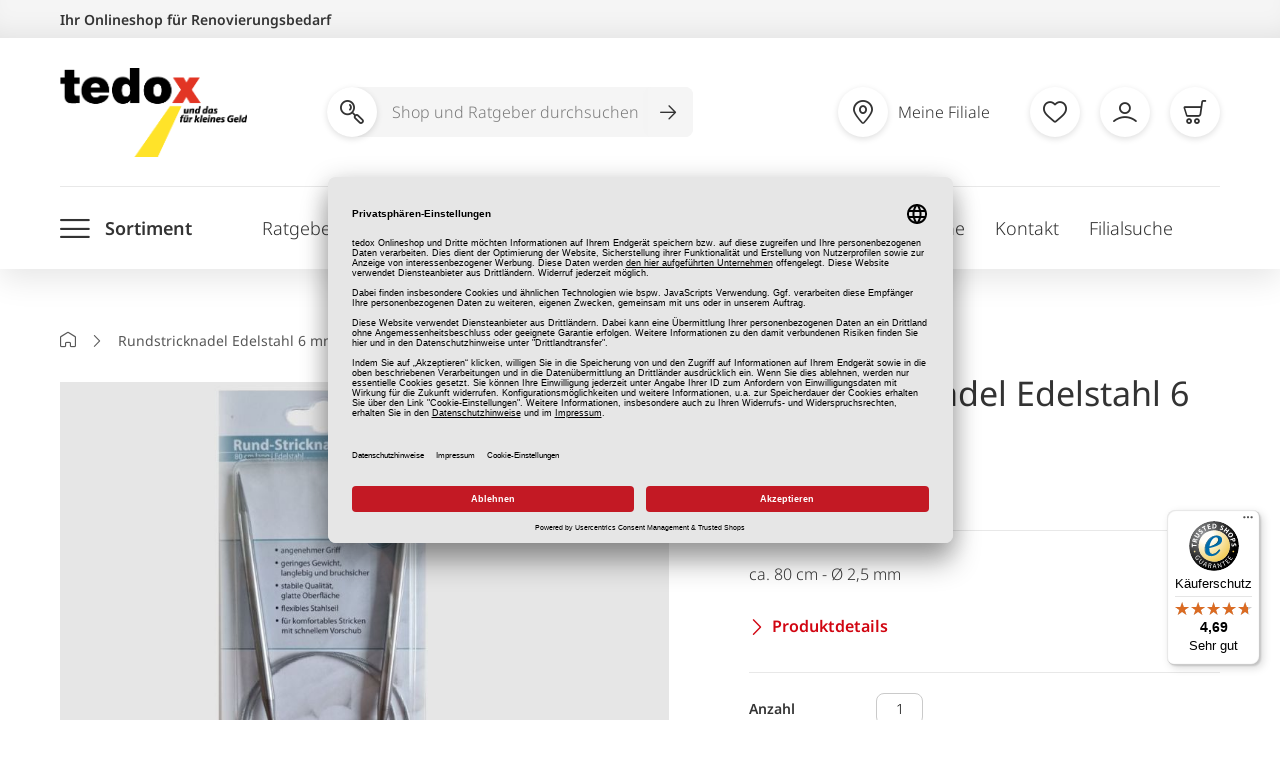

--- FILE ---
content_type: text/html; charset=UTF-8
request_url: https://www.tedox.de/rundstricknadel-edelstahl-6-mm-347941.html
body_size: 37236
content:
<!doctype html>
<html lang="de">
    <head prefix="og: http://ogp.me/ns# fb: http://ogp.me/ns/fb# product: http://ogp.me/ns/product#">
        <script>
    var LOCALE = 'de\u002DDE';
    var BASE_URL = 'https\u003A\u002F\u002Fwww.tedox.de\u002F';
    var require = {
        'baseUrl': 'https\u003A\u002F\u002Fwww.tedox.de\u002Fstatic\u002Fversion1768916537\u002Ffrontend\u002FINblau\u002FTedox\u002Fde_DE'
    };</script><script id="usercentrics-cmp"
        src="https://app.usercentrics.eu/browser-ui/latest/loader.js"
        data-language="de"
        data-settings-id="ohKAWeTyv" async>
</script>

    <meta data-privacy-proxy-server="https://privacy-proxy-server.usercentrics.eu">
    <script type="application/javascript" src="https://privacy-proxy.usercentrics.eu/latest/uc-block.bundle.js"></script>

    <script type="text/javascript">
        window.addEventListener("onConsentStatusChange", function (e) {
            if (e.data.event == "consent_changed") {
                for (prop in e.data) {
                    // if any consent was revoked
                    if (e.data[prop] === false) {
                        window.location.reload()
                    }
                }
            }
        });
    </script>
        <meta charset="utf-8"/>
<meta name="title" content="Rundstricknadel Edelstahl 6 mm"/>
<meta name="description" content="Rundstricknadel Edelstahl 6 mm, Strick- / Häkelnadeln, Strick- / Häkelnadeln"/>
<meta name="robots" content="INDEX,FOLLOW"/>
<meta name="viewport" content="width=device-width, initial-scale=1"/>
<meta name="format-detection" content="telephone=no"/>
<meta name="p:domain_verify" content="8aebba019ee8b5e67578b74c93a52367"/>
<title>Rundstricknadel Edelstahl 6 mm</title>
<link  rel="stylesheet" type="text/css"  media="all" href="https://www.tedox.de/static/version1768916537/_cache/merged/4da01c33204c7ed39b42ed16eb9c236b.css" />
<link  rel="stylesheet" type="text/css"  media="screen and (min-width: 768px)" href="https://www.tedox.de/static/version1768916537/frontend/INblau/Tedox/de_DE/css/styles-l.css" />
<link  rel="stylesheet" type="text/css"  media="print" href="https://www.tedox.de/static/version1768916537/frontend/INblau/Tedox/de_DE/css/print.css" />
<script  type="text/javascript"  src="https://www.tedox.de/static/version1768916537/frontend/INblau/Tedox/de_DE/requirejs/require.js"></script>
<script  type="text/javascript"  src="https://www.tedox.de/static/version1768916537/frontend/INblau/Tedox/de_DE/mage/requirejs/mixins.js"></script>
<script  type="text/javascript"  src="https://www.tedox.de/static/version1768916537/frontend/INblau/Tedox/de_DE/requirejs-config.js"></script>
<script  type="text/javascript"  src="https://www.tedox.de/static/version1768916537/frontend/INblau/Tedox/de_DE/Tedox_Newsletter/js/footer.js"></script>
<link  rel="canonical" href="https://www.tedox.de/rundstricknadel-edelstahl-6-mm-347941.html" />
<link  rel="icon" type="image/x-icon" href="https://www.tedox.de/media/favicon/default/favicon.ico" />
<link  rel="shortcut icon" type="image/x-icon" href="https://www.tedox.de/media/favicon/default/favicon.ico" />
        <!-- Google Tag Manager -->
    
                    <script>
        window.mfGtmUserActionDetected = true;
        
        window.mfGtmUserCookiesAllowed = true;
        mfLoadGtm();
        

    function getMfGtmCustomerIdentifier() {
        return localStorage.getItem('mf_gtm_customer_identifier') ? localStorage.getItem('mf_gtm_customer_identifier') : null;
    };

    function mfLoadGtm() {
        if (!window.mfGtmUserActionDetected) return false;
        if (!window.mfGtmLoadBeforeCookieAllowed && !window.mfGtmUserCookiesAllowed) return false;

        if (window.mfGTMTriedToLoad) return;
        window.mfGTMTriedToLoad = true;
        
            (function(w,d,s,l,i){w[l]=w[l]||[];w[l].push({'gtm.start':
                    new Date().getTime(),event:'gtm.js'});var f=d.getElementsByTagName(s)[0],
                j=d.createElement(s),dl=l!='dataLayer'?'&l='+l:'';j.setAttributeNode(d.createAttribute('data-ot-ignore'));j.async=true;
                j.src='https://www.googletagmanager.com/gtm.js?id='+i+dl;f.parentNode.insertBefore(j,f);
            })(window,document,'script','dataLayer','GTM-PDF72W8');
        
    };
    </script>
        <script>
        if (!window.MagefanRocketJsCustomOptimization && window.require)
        require(['jquery', 'Magento_Customer/js/customer-data'], function ($, customer) {
            function updateMfGtmCustomerIdentifier(data) {
                if (data.mf_gtm_customer_identifier) {
                    localStorage.setItem('mf_gtm_customer_identifier', data.mf_gtm_customer_identifier);
                }
            }
            let customerData = customer.get('customer');

            customerData.subscribe(function (data) {
                updateMfGtmCustomerIdentifier(data);
            }.bind(this));
            updateMfGtmCustomerIdentifier(customerData());
        });
    </script><!-- End Google Tag Manager -->
    <script type="text/x-magento-init">
        {
            "*": {
                "Magento_PageCache/js/form-key-provider": {
                    "isPaginationCacheEnabled":
                        0                }
            }
        }
    </script>
<script>
                        console.log("trigger with delay - override" + {"event":"view_item","ecommerce":{"currency":"EUR","value":2.75,"items":[{"item_id":"347941","item_name":"Rundstricknadel Edelstahl 6 mm","item_url":"https:\/\/www.tedox.de\/rundstricknadel-edelstahl-6-mm-347941.html","item_brand":"","price":2.75}]},"customerGroup":"Guest","magefanUniqueEventId":"view_item_38dfb99529bebfe4273599543d4757df","ecomm_pagetype":"product","customer_identifier":"getMfGtmCustomerIdentifier()","google_tag_params":{"ecomm_pagetype":"product","ecomm_pcat":"","ecomm_prodid":"347941","ecomm_pname":"Rundstricknadel Edelstahl 6 mm","ecomm_totalvalue":2.75}});
                        setTimeout(function(){
                            console.log("trigger - override");
                            window.dataLayer = window.dataLayer || [];
                            window.dataLayer.push({"event":"view_item","ecommerce":{"currency":"EUR","value":2.75,"items":[{"item_id":"347941","item_name":"Rundstricknadel Edelstahl 6 mm","item_url":"https:\/\/www.tedox.de\/rundstricknadel-edelstahl-6-mm-347941.html","item_brand":"","price":2.75}]},"customerGroup":"Guest","magefanUniqueEventId":"view_item_38dfb99529bebfe4273599543d4757df","ecomm_pagetype":"product","customer_identifier":"getMfGtmCustomerIdentifier()","google_tag_params":{"ecomm_pagetype":"product","ecomm_pcat":"","ecomm_prodid":"347941","ecomm_pname":"Rundstricknadel Edelstahl 6 mm","ecomm_totalvalue":2.75}});
                        },1000);
                    </script><!-- tedox google shopping feed -->


    <script type="application/ld+json">
        {
            "@context": "https://schema.org/",
            "@type": "Product",
            "name": "Rundstricknadel Edelstahl 6 mm",
            "image": [
                "https://www.tedox.de/media/catalog/product/A/-/A-347941_7.jpg"            ],
            "description": "Die Häkelnadel mit ergonomischem Design bietet ein komfortables Häkelerlebnis. Die hochwertige Verarbeitung gewährleistet einen glatten Übergang zum Nadelseil.<br /><br /><table width=\"100%\" border=\"1\" cellpadding=\"0\" cellspacing=\"2\"><tr><td><b>Durchmesser</b></td><td>6 mm</td></tr><tr><td><b>Farbe</b></td><td>Edelstahl</td></tr><tr><td><b>Material</b></td><td>Edelstahl</td></tr><tr><td><b>Nadelstärke</b></td><td>6,0 mm</td></tr></table><br><div class=\"manufacturer-data\"><button type=\"button\" class=\"manufacturer-data__toggle\" aria-expanded=\"false\" aria-controls=\"collapseManufacturerData\" id=\"toggleManufacturerData\">Herstellerangaben</button><div class=\"manufacturer-data__content\" id=\"collapseManufacturerData\" aria-labelledby=\"toggleManufacturerData\"><p>3S Schrader GmbH<br>Zuckerfabrik 5<br>31162 Bad Salzdetfurth<br>info@3s-schrader.de<br></p></div></div>",
            "sku": "347941",
            "mpn": "4015161114639",
                        "brand": {
                "@type": "Brand",
                "name": "12064"
            },
                                                "offers": {
                "@type": "AggregateOffer",
                "offerCount": "1",
                "lowPrice": "2.75",
                "highPrice": "2.75",
                "priceCurrency": "EUR"
            }
        }
    </script>

<!-- tedox google shopping feed -->
<!-- added by Trusted Shops app: Start -->
<script src="https://integrations.etrusted.com/applications/widget.js/v2" async defer></script>
<!-- End -->

<meta property="og:type" content="product" />
<meta property="og:title"
      content="Rundstricknadel&#x20;Edelstahl&#x20;6&#x20;mm" />
<meta property="og:image"
      content="https://www.tedox.de/media/catalog/product/cache/279a7c2bb2efa64fd916ed8a448ec032/A/-/A-347941_7.jpg" />
<meta property="og:description"
      content="ca.&#x20;80&#x20;cm&#x20;-&#x20;&#xD8;&#x20;2,5&#x20;mm" />
<meta property="og:url" content="https://www.tedox.de/rundstricknadel-edelstahl-6-mm-347941.html" />
    <meta property="product:price:amount" content="2.75"/>
    <meta property="product:price:currency"
      content="EUR"/>
    </head>
    <body data-container="body"
          data-mage-init='{"loaderAjax": {}, "loader": { "icon": "https://www.tedox.de/static/version1768916537/frontend/INblau/Tedox/de_DE/images/loader-2.gif"}}'
        id="html-body" class="catalog-product-view product-rundstricknadel-edelstahl-6-mm-347941 page-layout-1column">
                <script>
        if (window.require) require(['jquery'], function($) {
            $(document).on('ajaxComplete', function (event, xhr, settings) {
                if (typeof settings == 'undefined' && xhr.settings) {
                    settings = xhr.settings;
                };
                
                function getQueryParam(url, key) {
                    let queryStartPos = url.indexOf('?');
                    if (queryStartPos === -1) {
                        return;
                    }
                    let params = url.substring(queryStartPos + 1).split('&');
                    for (var i = 0; i < params.length; i++) {
                        var pairs = params[i].split('=');
                        if (decodeURIComponent(pairs.shift()) == key) {
                            return decodeURIComponent(pairs.join('='));
                        }
                    }
                };

                let term = '';
                let dataLayer = {};
                if (settings.url.indexOf('?q=') !== -1) {
                    term = getQueryParam(settings.url, 'q');
                } else if (settings.url.indexOf('?search_string=') !== -1) {
                    term = getQueryParam(settings.url, 'search_string');
                } else if (settings.url.indexOf('/search/') !== -1) {
                    let substringAfter = function (str, pattern) {
                        return str.slice(str.indexOf(pattern) + pattern.length);
                    };
                    let substringBefore = function (str, pattern) {
                        return str.slice(0, str.indexOf(pattern));
                    };
                    let after = substringAfter(settings.url, '/search/');
                    term = substringBefore(after, '?');
                };
                if (term) {
                    dataLayer.event = 'search';
                    var cmi = getMfGtmCustomerIdentifier();
                    if (cmi) {
                        dataLayer.customer_identifier = cmi;
                    }
                    dataLayer.search_term = term;
                    dataLayer.ecomm_pagetype = 'searchresults';
                    window.dataLayer = window.dataLayer || [];
                    window.dataLayer.push(dataLayer);
                }
            });
        });
    </script><script type="text/x-magento-init">
    {
        "*": {
            "mfGtmCustomerDataLayer": {}
        }
    }
</script>

<script>
    document.addEventListener("DOMContentLoaded", function() {
        document.querySelectorAll("a").forEach(function(link) {
            link.addEventListener("click", function(event) {
                let url = link.href;
                let items, j, newDataLayer, dli, index;
                if (url && window.dataLayer && window.dataLayer.length) {
                    for (let i=0; i<window.dataLayer.length; i++) {
                        dli = window.dataLayer[i];
                        if (dli.event == "view_item_list"
                            && dli.ecommerce
                            && dli.ecommerce.items
                            && dli.ecommerce.items.length
                        ) {
                            items = dli.ecommerce.items;
                            newDataLayer = false;
                            index = -1;
                            for (j=0; j<items.length; j++) {
                                index++;
                                if (items[j].item_url == url) {
                                    newDataLayer = {
                                        "event": "select_item",
                                        "ecommerce": {
                                            "item_list_id": dli.ecommerce.item_list_id,
                                            "item_list_name": dli.ecommerce.item_list_name,
                                            "items": [items[j]]
                                        },
                                        "customerGroup": dli.customerGroup,
                                        "magefanUniqueEventId": "select_item_" + dli.magefanUniqueEventId,
                                        "ecomm_pagetype": dli.ecomm_pagetype,
                                        "customer_identifier": dli.customer_identifier,
                                        "google_tag_params": {
                                            "ecomm_pagetype": dli.google_tag_params.ecomm_pagetype
                                        }
                                    };
                                    newDataLayer.ecommerce.items[0].index = index;
                                    break;
                                };
                            };

                            if (newDataLayer) {
                                window.dataLayer.push(newDataLayer);

                                //window.location = url;
                                //return false;
                            }
                        }
                    }
                }
            });
        });
    });
</script>    <!-- Google Tag Manager (noscript) -->
            <noscript><iframe src="https://www.googletagmanager.com/ns.html?id=GTM-PDF72W8"
                          height="0" width="0" style="display:none;visibility:hidden"></iframe></noscript>
        <!-- End Google Tag Manager (noscript) -->
    
<script type="text/x-magento-init">
    {
        "*": {
            "Magento_PageBuilder/js/widget-initializer": {
                "config": {"[data-content-type=\"slider\"][data-appearance=\"default\"]":{"Magento_PageBuilder\/js\/content-type\/slider\/appearance\/default\/widget":false},"[data-content-type=\"map\"]":{"Magento_PageBuilder\/js\/content-type\/map\/appearance\/default\/widget":false},"[data-content-type=\"row\"]":{"Magento_PageBuilder\/js\/content-type\/row\/appearance\/default\/widget":false},"[data-content-type=\"tabs\"]":{"Magento_PageBuilder\/js\/content-type\/tabs\/appearance\/default\/widget":false},"[data-content-type=\"slide\"]":{"Magento_PageBuilder\/js\/content-type\/slide\/appearance\/default\/widget":{"buttonSelector":".pagebuilder-slide-button","showOverlay":"hover","dataRole":"slide"}},"[data-content-type=\"banner\"]":{"Magento_PageBuilder\/js\/content-type\/banner\/appearance\/default\/widget":{"buttonSelector":".pagebuilder-banner-button","showOverlay":"hover","dataRole":"banner"}},"[data-content-type=\"buttons\"]":{"Magento_PageBuilder\/js\/content-type\/buttons\/appearance\/inline\/widget":false},"[data-content-type=\"products\"][data-appearance=\"carousel\"]":{"Magento_PageBuilder\/js\/content-type\/products\/appearance\/carousel\/widget":false}},
                "breakpoints": {"desktop":{"label":"Desktop","stage":true,"default":true,"class":"desktop-switcher","icon":"Magento_PageBuilder::css\/images\/switcher\/switcher-desktop.svg","conditions":{"min-width":"1024px"},"options":{"products":{"default":{"slidesToShow":"5"}}}},"tablet":{"conditions":{"max-width":"1024px","min-width":"768px"},"options":{"products":{"default":{"slidesToShow":"4"},"continuous":{"slidesToShow":"3"}}}},"mobile":{"label":"Mobile","stage":true,"class":"mobile-switcher","icon":"Magento_PageBuilder::css\/images\/switcher\/switcher-mobile.svg","media":"only screen and (max-width: 768px)","conditions":{"max-width":"768px","min-width":"640px"},"options":{"products":{"default":{"slidesToShow":"3"}}}},"mobile-small":{"conditions":{"max-width":"640px"},"options":{"products":{"default":{"slidesToShow":"2"},"continuous":{"slidesToShow":"1"}}}}}            }
        }
    }
</script>
<script type="text/x-magento-init">
{
    "*": {
        "tigren/ajaxsuite"    : {"ajaxSuite":{"enabled":true,"popupTTL":10,"animation":"2","backgroundColor":"#ededed","headerBackgroundColor":"#400b8f","headerTextColor":"#fff","buttonTextColor":"#fff","buttonBackgroundColor":"#006bb4"}}    }
}

</script>
<script type="text/x-magento-init">
{
    "*": {
        "tigren/ajaxwishlist"    : {"ajaxSuite":{"enabled":true,"popupTTL":10,"animation":"2","backgroundColor":"#ededed","headerBackgroundColor":"#400b8f","headerTextColor":"#fff","buttonTextColor":"#fff","buttonBackgroundColor":"#006bb4"},"ajaxWishlist":{"enabled":true,"ajaxWishlistUrl":"https:\/\/www.tedox.de\/ajaxwishlist\/wishlist\/showPopup\/","loginUrl":"https:\/\/www.tedox.de\/customer\/account\/login\/"}}    }
}

</script>
<div class="cookie-status-message" id="cookie-status">
    The store will not work correctly when cookies are disabled.</div>
<script type="text&#x2F;javascript">document.querySelector("#cookie-status").style.display = "none";</script>
<script type="text/x-magento-init">
    {
        "*": {
            "cookieStatus": {}
        }
    }
</script>

<script type="text/x-magento-init">
    {
        "*": {
            "mage/cookies": {
                "expires": null,
                "path": "\u002F",
                "domain": ".www.tedox.de",
                "secure": true,
                "lifetime": "43200"
            }
        }
    }
</script>
    <noscript>
        <div class="message global noscript">
            <div class="content">
                <p>
                    <strong>JavaScript scheint in Ihrem Browser deaktiviert zu sein.</strong>
                    <span>
                        For the best experience on our site, be sure to turn on Javascript in your browser.                    </span>
                </p>
            </div>
        </div>
    </noscript>

<script>
    window.cookiesConfig = window.cookiesConfig || {};
    window.cookiesConfig.secure = true;
</script><script>    require.config({
        map: {
            '*': {
                wysiwygAdapter: 'mage/adminhtml/wysiwyg/tiny_mce/tinymceAdapter'
            }
        }
    });</script><script>    require.config({
        paths: {
            googleMaps: 'https\u003A\u002F\u002Fmaps.googleapis.com\u002Fmaps\u002Fapi\u002Fjs\u003Fv\u003D3\u0026key\u003D'
        },
        config: {
            'Magento_PageBuilder/js/utils/map': {
                style: '',
            },
            'Magento_PageBuilder/js/content-type/map/preview': {
                apiKey: '',
                apiKeyErrorMessage: 'You\u0020must\u0020provide\u0020a\u0020valid\u0020\u003Ca\u0020href\u003D\u0027https\u003A\u002F\u002Fwww.tedox.de\u002Fadminhtml\u002Fsystem_config\u002Fedit\u002Fsection\u002Fcms\u002F\u0023cms_pagebuilder\u0027\u0020target\u003D\u0027_blank\u0027\u003EGoogle\u0020Maps\u0020API\u0020key\u003C\u002Fa\u003E\u0020to\u0020use\u0020a\u0020map.'
            },
            'Magento_PageBuilder/js/form/element/map': {
                apiKey: '',
                apiKeyErrorMessage: 'You\u0020must\u0020provide\u0020a\u0020valid\u0020\u003Ca\u0020href\u003D\u0027https\u003A\u002F\u002Fwww.tedox.de\u002Fadminhtml\u002Fsystem_config\u002Fedit\u002Fsection\u002Fcms\u002F\u0023cms_pagebuilder\u0027\u0020target\u003D\u0027_blank\u0027\u003EGoogle\u0020Maps\u0020API\u0020key\u003C\u002Fa\u003E\u0020to\u0020use\u0020a\u0020map.'
            },
        }
    });</script><script>
    require.config({
        shim: {
            'Magento_PageBuilder/js/utils/map': {
                deps: ['googleMaps']
            }
        }
    });</script>
<script>
    var foomanGaBaseUrl = '/rundstricknadel-edelstahl-6-mm-347941.html';
</script>
<div class="page-wrapper"><header class="page-header"><a class="action skip contentarea"
   href="#contentarea">
    <span>
        Zum Inhalt springen    </span>
</a>
<div class="header-main header content"><div class="header-top">
    <div class="container">
        Ihr Onlineshop für Renovierungsbedarf
    </div>
</div>

<div id="logo" itemscope itemtype="http://schema.org/Organization">
    <a itemprop="url" class="logo" href="https://www.tedox.de/" title="tedox" aria-label="store logo">
        <img itemprop="logo" src="https://www.tedox.de/media/logo/default/tedox-logo.png" alt="tedox" width="187" height="89">
    </a>
</div>
<nav class="header-actions">    <!-- SEARCH -->
        <form role="search" class="nav-search search_mini_form"
              action="https://www.tedox.de/catalogsearch/result/"
              method="get">
            <span class="search-icon" aria-hidden="true"><i class="newIcon-magnifier"></i></span>
            <button class="toggle-search" type="button" aria-label="Suche öffnen"><i class="newIcon-magnifier"></i></button>
            <div class="nav-search-inner">
                <label for="header-shop-search-input">Shop und Ratgeber durchsuchen</label>
                <input
                    type="search"
                    class="ipt search shop-search-form-input"
                    placeholder="Shop und Ratgeber durchsuchen"
                    autocomplete="off"
                    id="header-shop-search-input"

                                        data-form="search_mini_form"
                    data-flyout="suggestion"
                    data-flyout-target=".autocomplete"
                    data-suggestion-url=""
                    
                    name="q"
                    value=""
                    maxlength="128"
                />

                <button class="btn-search-submit" type="submit" value="Search" aria-label="Suche abschicken"><i class="newIcon-arrow-right"></i></button>
                <div class="search-autocomplete"></div>
            </div>
        </form>

    <!-- /SEARCH -->

    <script type="text/javascript">

        if(!_add_shop_search_once){ /** add script only once */
            var _add_shop_search_once = true;
            requirejs([
                'jquery',
                'Tedox_ShopSearch/js/request'
            ], function(
                $,
                request
            ){
                jQuery('.shop-search-form-input').on("keyup", startSearch.bind(this));
                function startSearch()
                {
                    /**
                     * start search with >= 2 chars
                     * 2 sec delay
                     */
                    request.stopCurrentRequest();
                    setTimeout(function(){
                        var search_query = jQuery('.shop-search-form-input').val();
                        if(search_query.length >= 2){
                            request.stopCurrentRequest();
                            request.getSearchContent({"search":search_query});
                        }
                    }, 2000);
                }
            });
        }

    </script>
<button type="button" class="toggle-main-menu" aria-label="Menü öffnen"><i class="newIcon-menu"></i></button>
<ul class="header-actions-nav"><li class="meta_shoplist_popup_button">
    <!-- request content -->
</li>

<li class="link wishlist" data-bind="scope: 'wishlist'">
    <a href="https://www.tedox.de/wishlist/" class="empty"  data-bind="css: { empty: !!wishlist().counter == false }">
        <i class="newIcon-heart"></i>
        <span class="text">Merkliste</span>
        <!-- ko if: wishlist().counter -->
        <span class="counter qty"></span>
        <!-- /ko -->
    </a>
</li>
<script type="text/x-magento-init">
    {
        "*": {
            "Magento_Ui/js/core/app": {
                "components": {
                    "wishlist": {
                        "component": "Magento_Wishlist/js/view/wishlist"
                    }
                }
            }
        }
    }

</script>

<li id="account-wrapper">     
<a href="https://www.tedox.de/customeraccount/index" data-flyout data-flyout-target="#account"><i class="newIcon-account"></i><span class="text">Mein Konto</span></a>

</li>

<script type="text/javascript">

    requirejs(['jquery', 'Tedox_ClickAndCollect/js/quick_template_request'], function($, requestTemplate){
        requestTemplate.load(
            'https://www.tedox.de/reservation/load/button/',
            ['.meta_shoplist_popup_button', '.mobile_shoplist_popup_button']
        );
    });

</script>
<li class="item-minicart" id="my-cart-link">
    <div data-block="minicart" class="minicart-wrapper">
        <a class="card showcart" href="https://www.tedox.de/checkout/cart/"
           data-bind="scope: 'minicart_content'">
            <div class="showcart-content empty" data-bind="css: { empty: !!getCartParam('summary_count') == false && !isLoading() }, blockLoader: isLoading">
                <i class="newIcon-cart"></i>
                <span class="text">Warenkorb</span>

                <span class="counter qty "></span>
            </div>
        </a>

        
        <script>
            window.checkout = {"shoppingCartUrl":"https:\/\/www.tedox.de\/checkout\/cart\/","checkoutUrl":"https:\/\/www.tedox.de\/checkout\/","updateItemQtyUrl":"https:\/\/www.tedox.de\/checkout\/sidebar\/updateItemQty\/","removeItemUrl":"https:\/\/www.tedox.de\/checkout\/sidebar\/removeItem\/","imageTemplate":"Magento_Catalog\/product\/image_with_borders","baseUrl":"https:\/\/www.tedox.de\/","minicartMaxItemsVisible":3,"websiteId":"1","maxItemsToDisplay":3,"storeId":"1","storeGroupId":"1","customerLoginUrl":"https:\/\/www.tedox.de\/customer\/account\/login\/","isRedirectRequired":false,"autocomplete":"off","captcha":{"user_login":{"isCaseSensitive":false,"imageHeight":50,"imageSrc":"","refreshUrl":"https:\/\/www.tedox.de\/captcha\/refresh\/","isRequired":false,"timestamp":1768972917}}};
        </script>
        <script type="text/x-magento-init">
        {
            "[data-block='minicart']": {
                "Magento_Ui/js/core/app": {"components":{"minicart_content":{"children":{"subtotal.container":{"children":{"subtotal":{"children":{"subtotal.totals":{"config":{"display_cart_subtotal_incl_tax":1,"display_cart_subtotal_excl_tax":0,"template":"Magento_Tax\/checkout\/minicart\/subtotal\/totals"},"children":{"subtotal.totals.msrp":{"component":"Magento_Msrp\/js\/view\/checkout\/minicart\/subtotal\/totals","config":{"displayArea":"minicart-subtotal-hidden","template":"Magento_Msrp\/checkout\/minicart\/subtotal\/totals"}}},"component":"Magento_Tax\/js\/view\/checkout\/minicart\/subtotal\/totals"}},"component":"uiComponent","config":{"template":"Magento_Checkout\/minicart\/subtotal"}}},"component":"uiComponent","config":{"displayArea":"subtotalContainer"}},"item.renderer":{"component":"Magento_Checkout\/js\/view\/cart-item-renderer","config":{"displayArea":"defaultRenderer","template":"Magento_Checkout\/minicart\/item\/default"},"children":{"item.image":{"component":"Magento_Catalog\/js\/view\/image","config":{"template":"Magento_Catalog\/product\/image","displayArea":"itemImage"}},"checkout.cart.item.price.sidebar":{"component":"uiComponent","config":{"template":"Magento_Checkout\/minicart\/item\/price","displayArea":"priceSidebar"}}}},"extra_info":{"component":"uiComponent","config":{"displayArea":"extraInfo"}},"promotion":{"component":"uiComponent","config":{"displayArea":"promotion"}}},"config":{"itemRenderer":{"default":"defaultRenderer","simple":"defaultRenderer","virtual":"defaultRenderer"},"template":"Magento_Checkout\/minicart\/content"},"component":"Magento_Checkout\/js\/view\/minicart"}},"types":[]}            },
            "*": {
                "Magento_Ui/js/block-loader": "https://www.tedox.de/static/version1768916537/frontend/INblau/Tedox/de_DE/images/loader-1.gif"
            }
        }
        </script>
    </div>
</li>

</ul></nav></div><div class="header-nav header content">
<button type="button" class="toggle-main-menu" aria-label="Menü öffnen"><i class="newIcon-menu"></i><span class="text">Sortiment</span></button>

<nav class="navigation" data-action="navigation" aria-expanded="false">
    <ul>
        <li  class="level0 nav-1 category-item first level-top parent"><a href="https://www.tedox.de/bodenbelaege-und-teppiche.html"  class="level-top" ><span>Bodenbeläge &amp; Teppiche</span></a><ul class="level0 submenu"><li  class="level1 nav-1-1 category-item first parent"><a href="https://www.tedox.de/bodenbelaege-und-teppiche/laminat-und-design-belag.html" ><span>Laminat / Design-Belag</span></a><ul class="level1 submenu"><li  class="level2 nav-1-1-1 category-item first"><a href="https://www.tedox.de/bodenbelaege-und-teppiche/laminat-und-design-belag/laminat-holzoptik.html" ><span>Laminat Holzoptik</span></a></li><li  class="level2 nav-1-1-2 category-item"><a href="https://www.tedox.de/bodenbelaege-und-teppiche/laminat-und-design-belag/laminat-fliesenoptik.html" ><span>Laminat Fliesenoptik</span></a></li><li  class="level2 nav-1-1-3 category-item"><a href="https://www.tedox.de/bodenbelaege-und-teppiche/laminat-und-design-belag/klick-vinyl-holzoptik.html" ><span>Klick Vinyl Holzoptik</span></a></li><li  class="level2 nav-1-1-4 category-item"><a href="https://www.tedox.de/bodenbelaege-und-teppiche/laminat-und-design-belag/klick-vinyl-fliesenoptik.html" ><span>Klick Vinyl Fliesenoptik</span></a></li><li  class="level2 nav-1-1-5 category-item last"><a href="https://www.tedox.de/bodenbelaege-und-teppiche/laminat-und-design-belag/klebevinyl.html" ><span>Klebevinyl</span></a></li></ul></li><li  class="level1 nav-1-2 category-item parent"><a href="https://www.tedox.de/bodenbelaege-und-teppiche/leisten-zubehoer.html" ><span>Leisten / Zubehör</span></a><ul class="level1 submenu"><li  class="level2 nav-1-2-1 category-item first"><a href="https://www.tedox.de/bodenbelaege-und-teppiche/leisten-zubehoer/trittschalldaemmung.html" ><span>Trittschalldämmung</span></a></li><li  class="level2 nav-1-2-2 category-item"><a href="https://www.tedox.de/bodenbelaege-und-teppiche/leisten-zubehoer/sockelleisten.html" ><span>Sockelleisten</span></a></li><li  class="level2 nav-1-2-3 category-item"><a href="https://www.tedox.de/bodenbelaege-und-teppiche/leisten-zubehoer/uebergangsprofile.html" ><span>Übergangsprofile</span></a></li><li  class="level2 nav-1-2-4 category-item"><a href="https://www.tedox.de/bodenbelaege-und-teppiche/leisten-zubehoer/laminat-zubehoer.html" ><span>Laminat Zubehör</span></a></li><li  class="level2 nav-1-2-5 category-item"><a href="https://www.tedox.de/bodenbelaege-und-teppiche/leisten-zubehoer/kleber-fixierungen.html" ><span>Kleber / Fixierungen</span></a></li><li  class="level2 nav-1-2-6 category-item"><a href="https://www.tedox.de/bodenbelaege-und-teppiche/leisten-zubehoer/verlegewerkzeuge.html" ><span>Verlegewerkzeuge</span></a></li><li  class="level2 nav-1-2-7 category-item last"><a href="https://www.tedox.de/bodenbelaege-und-teppiche/leisten-zubehoer/antirutschmatten.html" ><span>Antirutschmatten</span></a></li></ul></li><li  class="level1 nav-1-3 category-item parent"><a href="https://www.tedox.de/bodenbelaege-und-teppiche/teppiche.html" ><span>Teppiche</span></a><ul class="level1 submenu"><li  class="level2 nav-1-3-1 category-item first"><a href="https://www.tedox.de/bodenbelaege-und-teppiche/teppiche/moderne-teppiche.html" ><span>Moderne Teppiche</span></a></li><li  class="level2 nav-1-3-2 category-item"><a href="https://www.tedox.de/bodenbelaege-und-teppiche/teppiche/lang-hochflorteppiche.html" ><span>Lang-/ Hochflorteppiche</span></a></li><li  class="level2 nav-1-3-3 category-item"><a href="https://www.tedox.de/bodenbelaege-und-teppiche/teppiche/einfarbige-teppiche.html" ><span>Einfarbige Teppiche</span></a></li><li  class="level2 nav-1-3-4 category-item"><a href="https://www.tedox.de/bodenbelaege-und-teppiche/teppiche/klassische-teppiche.html" ><span>Klassische Teppiche</span></a></li><li  class="level2 nav-1-3-5 category-item"><a href="https://www.tedox.de/bodenbelaege-und-teppiche/teppiche/runde-teppiche.html" ><span>Runde Teppiche</span></a></li><li  class="level2 nav-1-3-6 category-item"><a href="https://www.tedox.de/bodenbelaege-und-teppiche/teppiche/kinderteppiche.html" ><span>Kinderteppiche</span></a></li><li  class="level2 nav-1-3-7 category-item"><a href="https://www.tedox.de/bodenbelaege-und-teppiche/teppiche/kunstfelle.html" ><span>Kunstfelle</span></a></li><li  class="level2 nav-1-3-8 category-item"><a href="https://www.tedox.de/bodenbelaege-und-teppiche/teppiche/outdoor-teppiche.html" ><span>Outdoor Teppiche</span></a></li><li  class="level2 nav-1-3-9 category-item"><a href="https://www.tedox.de/bodenbelaege-und-teppiche/teppiche/teppichfliesen.html" ><span>Teppichfliesen</span></a></li><li  class="level2 nav-1-3-10 category-item"><a href="https://www.tedox.de/bodenbelaege-und-teppiche/teppiche/laeufer.html" ><span>Läufer</span></a></li><li  class="level2 nav-1-3-11 category-item"><a href="https://www.tedox.de/bodenbelaege-und-teppiche/teppiche/kunstrasenteppiche.html" ><span>Kunstrasenteppiche</span></a></li><li  class="level2 nav-1-3-12 category-item"><a href="https://www.tedox.de/bodenbelaege-und-teppiche/teppiche/badteppiche.html" ><span>Badteppiche</span></a></li><li  class="level2 nav-1-3-13 category-item last"><a href="https://www.tedox.de/bodenbelaege-und-teppiche/teppiche/badgarnituren.html" ><span>Badgarnituren</span></a></li></ul></li><li  class="level1 nav-1-4 category-item parent"><a href="https://www.tedox.de/bodenbelaege-und-teppiche/matten.html" ><span>Matten</span></a><ul class="level1 submenu"><li  class="level2 nav-1-4-1 category-item first"><a href="https://www.tedox.de/bodenbelaege-und-teppiche/matten/fussmatten.html" ><span>Fußmatten</span></a></li><li  class="level2 nav-1-4-2 category-item"><a href="https://www.tedox.de/bodenbelaege-und-teppiche/matten/schmutzfangmatten.html" ><span>Schmutzfangmatten</span></a></li><li  class="level2 nav-1-4-3 category-item last"><a href="https://www.tedox.de/bodenbelaege-und-teppiche/matten/stufenmatten.html" ><span>Stufenmatten</span></a></li></ul></li><li  class="level1 nav-1-5 category-item last parent"><a href="https://www.tedox.de/bodenbelaege-und-teppiche/meterware.html" ><span>Meterware</span></a><ul class="level1 submenu"><li  class="level2 nav-1-5-1 category-item first"><a href="https://www.tedox.de/bodenbelaege-und-teppiche/meterware/teppichboden.html" ><span>Teppichboden</span></a></li><li  class="level2 nav-1-5-2 category-item"><a href="https://www.tedox.de/bodenbelaege-und-teppiche/meterware/pvc-boden.html" ><span>PVC Boden</span></a></li><li  class="level2 nav-1-5-3 category-item"><a href="https://www.tedox.de/bodenbelaege-und-teppiche/meterware/laeufer.html" ><span>Läufer</span></a></li><li  class="level2 nav-1-5-4 category-item last"><a href="https://www.tedox.de/bodenbelaege-und-teppiche/meterware/kunstrasen.html" ><span>Kunstrasen</span></a></li></ul></li></ul></li><li  class="level0 nav-2 category-item level-top parent"><a href="https://www.tedox.de/malerbedarf-und-tapeten.html"  class="level-top" ><span>Malerbedarf &amp; Tapeten</span></a><ul class="level0 submenu"><li  class="level1 nav-2-1 category-item first parent"><a href="https://www.tedox.de/malerbedarf-und-tapeten/tapeten.html" ><span>Tapeten</span></a><ul class="level1 submenu"><li  class="level2 nav-2-1-1 category-item first"><a href="https://www.tedox.de/malerbedarf-und-tapeten/tapeten/vliestapeten.html" ><span>Vliestapeten</span></a></li><li  class="level2 nav-2-1-2 category-item"><a href="https://www.tedox.de/malerbedarf-und-tapeten/tapeten/vinyltapeten.html" ><span>Vinyltapeten</span></a></li><li  class="level2 nav-2-1-3 category-item"><a href="https://www.tedox.de/malerbedarf-und-tapeten/tapeten/papiertapeten.html" ><span>Papiertapeten</span></a></li><li  class="level2 nav-2-1-4 category-item"><a href="https://www.tedox.de/malerbedarf-und-tapeten/tapeten/raufasertapeten.html" ><span>Raufasertapeten</span></a></li><li  class="level2 nav-2-1-5 category-item"><a href="https://www.tedox.de/malerbedarf-und-tapeten/tapeten/fototapeten.html" ><span>Fototapeten</span></a></li><li  class="level2 nav-2-1-6 category-item"><a href="https://www.tedox.de/malerbedarf-und-tapeten/tapeten/glasfasertapeten.html" ><span>Glasfasertapeten</span></a></li><li  class="level2 nav-2-1-7 category-item last"><a href="https://www.tedox.de/malerbedarf-und-tapeten/tapeten/borten.html" ><span>Borten</span></a></li></ul></li><li  class="level1 nav-2-2 category-item parent"><a href="https://www.tedox.de/malerbedarf-und-tapeten/kleister-und-kleber.html" ><span>Kleister / Kleber</span></a><ul class="level1 submenu"><li  class="level2 nav-2-2-1 category-item first"><a href="https://www.tedox.de/malerbedarf-und-tapeten/kleister-und-kleber/tapetenkleister.html" ><span>Tapetenkleister</span></a></li><li  class="level2 nav-2-2-2 category-item"><a href="https://www.tedox.de/malerbedarf-und-tapeten/kleister-und-kleber/klebeband.html" ><span>Klebeband</span></a></li><li  class="level2 nav-2-2-3 category-item"><a href="https://www.tedox.de/malerbedarf-und-tapeten/kleister-und-kleber/klebstoff.html" ><span>Klebstoff</span></a></li><li  class="level2 nav-2-2-4 category-item"><a href="https://www.tedox.de/malerbedarf-und-tapeten/kleister-und-kleber/montagekleber.html" ><span>Montagekleber</span></a></li><li  class="level2 nav-2-2-5 category-item last"><a href="https://www.tedox.de/malerbedarf-und-tapeten/kleister-und-kleber/holzleim.html" ><span>Holzleim</span></a></li></ul></li><li  class="level1 nav-2-3 category-item parent"><a href="https://www.tedox.de/malerbedarf-und-tapeten/malerwerkzeug.html" ><span>Malerwerkzeug</span></a><ul class="level1 submenu"><li  class="level2 nav-2-3-1 category-item first"><a href="https://www.tedox.de/malerbedarf-und-tapeten/malerwerkzeug/tapezierwerkzeug.html" ><span>Tapezierwerkzeug</span></a></li><li  class="level2 nav-2-3-2 category-item"><a href="https://www.tedox.de/malerbedarf-und-tapeten/malerwerkzeug/farbroller.html" ><span>Farbroller</span></a></li><li  class="level2 nav-2-3-3 category-item"><a href="https://www.tedox.de/malerbedarf-und-tapeten/malerwerkzeug/pinsel.html" ><span>Pinsel</span></a></li><li  class="level2 nav-2-3-4 category-item"><a href="https://www.tedox.de/malerbedarf-und-tapeten/malerwerkzeug/streich-sets.html" ><span>Streich-Set</span></a></li><li  class="level2 nav-2-3-5 category-item"><a href="https://www.tedox.de/malerbedarf-und-tapeten/malerwerkzeug/malerzubehoer.html" ><span>Malerzubehör</span></a></li><li  class="level2 nav-2-3-6 category-item"><a href="https://www.tedox.de/malerbedarf-und-tapeten/malerwerkzeug/abdecken-malervlies.html" ><span>Abdecken / Malervlies</span></a></li><li  class="level2 nav-2-3-7 category-item last"><a href="https://www.tedox.de/malerbedarf-und-tapeten/malerwerkzeug/arbeitsschutz.html" ><span>Arbeitsschutz</span></a></li></ul></li><li  class="level1 nav-2-4 category-item parent"><a href="https://www.tedox.de/malerbedarf-und-tapeten/farben-putze.html" ><span>Farben / Putze</span></a><ul class="level1 submenu"><li  class="level2 nav-2-4-1 category-item first"><a href="https://www.tedox.de/malerbedarf-und-tapeten/farben-putze/wand-deckenfarben.html" ><span>Wand- &amp; Deckenfarben</span></a></li><li  class="level2 nav-2-4-2 category-item"><a href="https://www.tedox.de/malerbedarf-und-tapeten/farben-putze/bunte-wandfarben.html" ><span>Bunte Wandfarben</span></a></li><li  class="level2 nav-2-4-3 category-item"><a href="https://www.tedox.de/malerbedarf-und-tapeten/farben-putze/abtoenfarbe.html" ><span>Abtönfarbe</span></a></li><li  class="level2 nav-2-4-4 category-item"><a href="https://www.tedox.de/malerbedarf-und-tapeten/farben-putze/latexfarbe.html" ><span>Latexfarbe</span></a></li><li  class="level2 nav-2-4-5 category-item"><a href="https://www.tedox.de/malerbedarf-und-tapeten/farben-putze/putze-rollputz.html" ><span>Putze / Rollputz</span></a></li><li  class="level2 nav-2-4-6 category-item"><a href="https://www.tedox.de/malerbedarf-und-tapeten/farben-putze/fassadenfarbe.html" ><span>Fassadenfarbe</span></a></li><li  class="level2 nav-2-4-7 category-item last"><a href="https://www.tedox.de/malerbedarf-und-tapeten/farben-putze/spezialfarben.html" ><span>Spezialfarben</span></a></li></ul></li><li  class="level1 nav-2-5 category-item parent"><a href="https://www.tedox.de/malerbedarf-und-tapeten/decken-und-wandverkleidung.html" ><span>Decken- &amp; Wandverkleidung</span></a><ul class="level1 submenu"><li  class="level2 nav-2-5-1 category-item first"><a href="https://www.tedox.de/malerbedarf-und-tapeten/decken-und-wandverkleidung/akustikpaneele.html" ><span>Akustikpaneele</span></a></li><li  class="level2 nav-2-5-2 category-item"><a href="https://www.tedox.de/malerbedarf-und-tapeten/decken-und-wandverkleidung/wandfliesen.html" ><span>Wandfliesen</span></a></li><li  class="level2 nav-2-5-3 category-item"><a href="https://www.tedox.de/malerbedarf-und-tapeten/decken-und-wandverkleidung/wandkissen.html" ><span>Wandkissen</span></a></li><li  class="level2 nav-2-5-4 category-item"><a href="https://www.tedox.de/malerbedarf-und-tapeten/decken-und-wandverkleidung/wandpaneel.html" ><span>Wandpaneel</span></a></li><li  class="level2 nav-2-5-5 category-item"><a href="https://www.tedox.de/malerbedarf-und-tapeten/decken-und-wandverkleidung/styroporleisten.html" ><span>Styroporleisten</span></a></li><li  class="level2 nav-2-5-6 category-item"><a href="https://www.tedox.de/malerbedarf-und-tapeten/decken-und-wandverkleidung/innendaemmung.html" ><span>Innendämmung</span></a></li><li  class="level2 nav-2-5-7 category-item"><a href="https://www.tedox.de/malerbedarf-und-tapeten/decken-und-wandverkleidung/deckenplatten.html" ><span>Deckenplatten</span></a></li><li  class="level2 nav-2-5-8 category-item"><a href="https://www.tedox.de/malerbedarf-und-tapeten/decken-und-wandverkleidung/steine-paneele.html" ><span>Steine / Paneele</span></a></li><li  class="level2 nav-2-5-9 category-item"><a href="https://www.tedox.de/malerbedarf-und-tapeten/decken-und-wandverkleidung/styropordekoration.html" ><span>Styropordekoration</span></a></li><li  class="level2 nav-2-5-10 category-item last"><a href="https://www.tedox.de/malerbedarf-und-tapeten/decken-und-wandverkleidung/zubehoer.html" ><span>Zubehör</span></a></li></ul></li><li  class="level1 nav-2-6 category-item parent"><a href="https://www.tedox.de/malerbedarf-und-tapeten/dicht-und-spachtelmasse.html" ><span>Dicht- / Spachtelmasse</span></a><ul class="level1 submenu"><li  class="level2 nav-2-6-1 category-item first"><a href="https://www.tedox.de/malerbedarf-und-tapeten/dicht-und-spachtelmasse/acryl.html" ><span>Acryl</span></a></li><li  class="level2 nav-2-6-2 category-item"><a href="https://www.tedox.de/malerbedarf-und-tapeten/dicht-und-spachtelmasse/silikondichtmassen.html" ><span>Silikondichtmassen</span></a></li><li  class="level2 nav-2-6-3 category-item"><a href="https://www.tedox.de/malerbedarf-und-tapeten/dicht-und-spachtelmasse/spachtelmasse.html" ><span>Spachtelmasse</span></a></li><li  class="level2 nav-2-6-4 category-item"><a href="https://www.tedox.de/malerbedarf-und-tapeten/dicht-und-spachtelmasse/montageschaum.html" ><span>Montageschaum</span></a></li><li  class="level2 nav-2-6-5 category-item last"><a href="https://www.tedox.de/malerbedarf-und-tapeten/dicht-und-spachtelmasse/sonstiges.html" ><span>Sonstiges</span></a></li></ul></li><li  class="level1 nav-2-7 category-item parent"><a href="https://www.tedox.de/malerbedarf-und-tapeten/dekoration.html" ><span>Dekoration</span></a><ul class="level1 submenu"><li  class="level2 nav-2-7-1 category-item first"><a href="https://www.tedox.de/malerbedarf-und-tapeten/dekoration/klebefolien.html" ><span>Klebefolien</span></a></li><li  class="level2 nav-2-7-2 category-item"><a href="https://www.tedox.de/malerbedarf-und-tapeten/dekoration/klebefolie-sonderartikel.html" ><span>Spezialklebefolien</span></a></li><li  class="level2 nav-2-7-3 category-item"><a href="https://www.tedox.de/malerbedarf-und-tapeten/dekoration/fensterfolie-selbstklebend.html" ><span>Fensterfolie selbstklebend</span></a></li><li  class="level2 nav-2-7-4 category-item"><a href="https://www.tedox.de/malerbedarf-und-tapeten/dekoration/fensterfolie-statisch.html" ><span>Fensterfolie statisch</span></a></li><li  class="level2 nav-2-7-5 category-item last"><a href="https://www.tedox.de/malerbedarf-und-tapeten/dekoration/wandtattoos.html" ><span>Wandtattoos</span></a></li></ul></li><li  class="level1 nav-2-8 category-item last parent"><a href="https://www.tedox.de/malerbedarf-und-tapeten/lacke-holzschutz.html" ><span>Lacke &amp; Holzschutz</span></a><ul class="level1 submenu"><li  class="level2 nav-2-8-1 category-item first"><a href="https://www.tedox.de/malerbedarf-und-tapeten/lacke-holzschutz/grundierungen.html" ><span>Grundierungen</span></a></li><li  class="level2 nav-2-8-2 category-item"><a href="https://www.tedox.de/malerbedarf-und-tapeten/lacke-holzschutz/klarlack.html" ><span>Klarlack</span></a></li><li  class="level2 nav-2-8-3 category-item"><a href="https://www.tedox.de/malerbedarf-und-tapeten/lacke-holzschutz/weisslack.html" ><span>Weißlack</span></a></li><li  class="level2 nav-2-8-4 category-item"><a href="https://www.tedox.de/malerbedarf-und-tapeten/lacke-holzschutz/buntlack.html" ><span>Buntlack</span></a></li><li  class="level2 nav-2-8-5 category-item"><a href="https://www.tedox.de/malerbedarf-und-tapeten/lacke-holzschutz/speziallack.html" ><span>Speziallack</span></a></li><li  class="level2 nav-2-8-6 category-item"><a href="https://www.tedox.de/malerbedarf-und-tapeten/lacke-holzschutz/spruehlack.html" ><span>Sprühlack</span></a></li><li  class="level2 nav-2-8-7 category-item last"><a href="https://www.tedox.de/malerbedarf-und-tapeten/lacke-holzschutz/holzlasur.html" ><span>Holzlasur</span></a></li></ul></li></ul></li><li  class="level0 nav-3 category-item level-top parent"><a href="https://www.tedox.de/gardinen-und-textilien.html"  class="level-top" ><span>Gardinen &amp; Textilien</span></a><ul class="level0 submenu"><li  class="level1 nav-3-1 category-item first parent"><a href="https://www.tedox.de/gardinen-und-textilien/fertiggardinen.html" ><span>Fertiggardinen</span></a><ul class="level1 submenu"><li  class="level2 nav-3-1-1 category-item first"><a href="https://www.tedox.de/gardinen-und-textilien/fertiggardinen/oesenschals.html" ><span>Ösenschals</span></a></li><li  class="level2 nav-3-1-2 category-item"><a href="https://www.tedox.de/gardinen-und-textilien/fertiggardinen/schlaufenschals.html" ><span>Schlaufenschals</span></a></li><li  class="level2 nav-3-1-3 category-item"><a href="https://www.tedox.de/gardinen-und-textilien/fertiggardinen/verdeckte-schlaufen.html" ><span>Verdeckte Schlaufen</span></a></li><li  class="level2 nav-3-1-4 category-item"><a href="https://www.tedox.de/gardinen-und-textilien/fertiggardinen/kombivorhaenge.html" ><span>Kombivorhänge</span></a></li><li  class="level2 nav-3-1-5 category-item"><a href="https://www.tedox.de/gardinen-und-textilien/fertiggardinen/verdunklungsvorhaenge.html" ><span>Verdunkelungsvorhänge</span></a></li><li  class="level2 nav-3-1-6 category-item"><a href="https://www.tedox.de/gardinen-und-textilien/fertiggardinen/fertiggardinen-mit-band.html" ><span>Fertiggardinen mit Band</span></a></li><li  class="level2 nav-3-1-7 category-item"><a href="https://www.tedox.de/gardinen-und-textilien/fertiggardinen/scheibengardinen.html" ><span>Scheibengardinen</span></a></li><li  class="level2 nav-3-1-8 category-item"><a href="https://www.tedox.de/gardinen-und-textilien/fertiggardinen/fadenvorhaenge.html" ><span>Fadenvorhänge</span></a></li><li  class="level2 nav-3-1-9 category-item"><a href="https://www.tedox.de/gardinen-und-textilien/fertiggardinen/schiebegardinen.html" ><span>Schiebegardinen</span></a></li><li  class="level2 nav-3-1-10 category-item last"><a href="https://www.tedox.de/gardinen-und-textilien/fertiggardinen/raffrollos.html" ><span>Raffrollos</span></a></li></ul></li><li  class="level1 nav-3-2 category-item parent"><a href="https://www.tedox.de/gardinen-und-textilien/meterware.html" ><span>Meterware</span></a><ul class="level1 submenu"><li  class="level2 nav-3-2-1 category-item first"><a href="https://www.tedox.de/gardinen-und-textilien/meterware/weihnachtsstoffe.html" ><span>Weihnachtsstoffe</span></a></li><li  class="level2 nav-3-2-2 category-item"><a href="https://www.tedox.de/gardinen-und-textilien/meterware/dekostoffe.html" ><span>Dekostoffe</span></a></li><li  class="level2 nav-3-2-3 category-item"><a href="https://www.tedox.de/gardinen-und-textilien/meterware/jerseystoffe.html" ><span>Jerseystoffe</span></a></li><li  class="level2 nav-3-2-4 category-item"><a href="https://www.tedox.de/gardinen-und-textilien/meterware/bekleidungsstoffe.html" ><span>Bekleidungsstoffe</span></a></li><li  class="level2 nav-3-2-5 category-item"><a href="https://www.tedox.de/gardinen-und-textilien/meterware/kunstleder.html" ><span>Kunstleder</span></a></li><li  class="level2 nav-3-2-6 category-item"><a href="https://www.tedox.de/gardinen-und-textilien/meterware/wachstuecher.html" ><span>Wachstücher</span></a></li><li  class="level2 nav-3-2-7 category-item"><a href="https://www.tedox.de/gardinen-und-textilien/meterware/folien.html" ><span>Folien</span></a></li><li  class="level2 nav-3-2-8 category-item last"><a href="https://www.tedox.de/gardinen-und-textilien/meterware/tischdecken.html" ><span>Tischdecken</span></a></li></ul></li><li  class="level1 nav-3-3 category-item parent"><a href="https://www.tedox.de/gardinen-und-textilien/stangen-schienen.html" ><span>Stangen / Schienen</span></a><ul class="level1 submenu"><li  class="level2 nav-3-3-1 category-item first"><a href="https://www.tedox.de/gardinen-und-textilien/stangen-schienen/stilgarnituren.html" ><span>Stilgarnituren</span></a></li><li  class="level2 nav-3-3-2 category-item"><a href="https://www.tedox.de/gardinen-und-textilien/stangen-schienen/vitragen-bistrostangen.html" ><span>Vitragen- / Bistrostangen</span></a></li><li  class="level2 nav-3-3-3 category-item"><a href="https://www.tedox.de/gardinen-und-textilien/stangen-schienen/klemmstangen.html" ><span>Klemmstangen</span></a></li><li  class="level2 nav-3-3-4 category-item"><a href="https://www.tedox.de/gardinen-und-textilien/stangen-schienen/gardinensysteme.html" ><span>Gardinensysteme</span></a></li><li  class="level2 nav-3-3-5 category-item"><a href="https://www.tedox.de/gardinen-und-textilien/stangen-schienen/gardinenschienen.html" ><span>Gardinenschienen</span></a></li><li  class="level2 nav-3-3-6 category-item last"><a href="https://www.tedox.de/gardinen-und-textilien/stangen-schienen/gardinenzubehoer.html" ><span>Gardinenzubehör</span></a></li></ul></li><li  class="level1 nav-3-4 category-item parent"><a href="https://www.tedox.de/gardinen-und-textilien/sichtschutz-sonnenschutz.html" ><span>Sicht- / Sonnenschutz</span></a><ul class="level1 submenu"><li  class="level2 nav-3-4-1 category-item first"><a href="https://www.tedox.de/gardinen-und-textilien/sichtschutz-sonnenschutz/jalousien.html" ><span>Jalousien</span></a></li><li  class="level2 nav-3-4-2 category-item"><a href="https://www.tedox.de/gardinen-und-textilien/sichtschutz-sonnenschutz/plissees.html" ><span>Plissees</span></a></li><li  class="level2 nav-3-4-3 category-item"><a href="https://www.tedox.de/gardinen-und-textilien/sichtschutz-sonnenschutz/massplissee.html" ><span>Plissee nach Maß</span></a></li><li  class="level2 nav-3-4-4 category-item"><a href="https://www.tedox.de/gardinen-und-textilien/sichtschutz-sonnenschutz/rollos.html" ><span>Rollos</span></a></li><li  class="level2 nav-3-4-5 category-item last"><a href="https://www.tedox.de/gardinen-und-textilien/sichtschutz-sonnenschutz/klemmtraeger-zubehoer.html" ><span>Klemmträger / Zubehör</span></a></li></ul></li><li  class="level1 nav-3-5 category-item parent"><a href="https://www.tedox.de/gardinen-und-textilien/wohntextilien.html" ><span>Wohntextilien</span></a><ul class="level1 submenu"><li  class="level2 nav-3-5-1 category-item first"><a href="https://www.tedox.de/gardinen-und-textilien/wohntextilien/stuhlkissen.html" ><span>Stuhlkissen</span></a></li><li  class="level2 nav-3-5-2 category-item"><a href="https://www.tedox.de/gardinen-und-textilien/wohntextilien/stuhlhussen.html" ><span>Stuhlhussen</span></a></li><li  class="level2 nav-3-5-3 category-item"><a href="https://www.tedox.de/gardinen-und-textilien/wohntextilien/tischdecken.html" ><span>Tischdecken</span></a></li><li  class="level2 nav-3-5-4 category-item"><a href="https://www.tedox.de/gardinen-und-textilien/wohntextilien/kissenhuellen.html" ><span>Kissenhüllen</span></a></li><li  class="level2 nav-3-5-5 category-item"><a href="https://www.tedox.de/gardinen-und-textilien/wohntextilien/kissenfuellungen.html" ><span>Kissenfüllungen</span></a></li><li  class="level2 nav-3-5-6 category-item"><a href="https://www.tedox.de/gardinen-und-textilien/wohntextilien/kuechentextilien.html" ><span>Küchentextilien</span></a></li><li  class="level2 nav-3-5-7 category-item"><a href="https://www.tedox.de/gardinen-und-textilien/wohntextilien/dekokissen.html" ><span>Dekokissen</span></a></li><li  class="level2 nav-3-5-8 category-item"><a href="https://www.tedox.de/gardinen-und-textilien/wohntextilien/bodenkissen.html" ><span>Bodenkissen</span></a></li><li  class="level2 nav-3-5-9 category-item"><a href="https://www.tedox.de/gardinen-und-textilien/wohntextilien/palettenkissen.html" ><span>Palettenkissen</span></a></li><li  class="level2 nav-3-5-10 category-item last"><a href="https://www.tedox.de/gardinen-und-textilien/wohntextilien/kuschel-sofadecken.html" ><span>Kuschel-/ Sofadecken</span></a></li></ul></li><li  class="level1 nav-3-6 category-item parent"><a href="https://www.tedox.de/gardinen-und-textilien/betttextilien.html" ><span>Betttextilien</span></a><ul class="level1 submenu"><li  class="level2 nav-3-6-1 category-item first"><a href="https://www.tedox.de/gardinen-und-textilien/betttextilien/bettwaesche.html" ><span>Bettwäsche</span></a></li><li  class="level2 nav-3-6-2 category-item"><a href="https://www.tedox.de/gardinen-und-textilien/betttextilien/spannbettlaken.html" ><span>Spannbettlaken</span></a></li><li  class="level2 nav-3-6-3 category-item"><a href="https://www.tedox.de/gardinen-und-textilien/betttextilien/bettdecken.html" ><span>Bettdecken</span></a></li><li  class="level2 nav-3-6-4 category-item"><a href="https://www.tedox.de/gardinen-und-textilien/betttextilien/kopfkissen.html" ><span>Kopfkissen</span></a></li><li  class="level2 nav-3-6-5 category-item"><a href="https://www.tedox.de/gardinen-und-textilien/betttextilien/tagesdecken.html" ><span>Tagesdecken</span></a></li><li  class="level2 nav-3-6-6 category-item"><a href="https://www.tedox.de/gardinen-und-textilien/betttextilien/matratzen-lattenroste.html" ><span>Matratzen / Lattenroste</span></a></li><li  class="level2 nav-3-6-7 category-item last"><a href="https://www.tedox.de/gardinen-und-textilien/betttextilien/matratzenauflagen.html" ><span>Matratzenauflagen</span></a></li></ul></li><li  class="level1 nav-3-7 category-item parent"><a href="https://www.tedox.de/gardinen-und-textilien/badtextilien.html" ><span>Badtextilien</span></a><ul class="level1 submenu"><li  class="level2 nav-3-7-1 category-item first"><a href="https://www.tedox.de/gardinen-und-textilien/badtextilien/badteppiche.html" ><span>Badteppiche</span></a></li><li  class="level2 nav-3-7-2 category-item"><a href="https://www.tedox.de/gardinen-und-textilien/badtextilien/badgarnituren.html" ><span>Badgarnituren</span></a></li><li  class="level2 nav-3-7-3 category-item"><a href="https://www.tedox.de/gardinen-und-textilien/badtextilien/handtuecher.html" ><span>Handtücher</span></a></li><li  class="level2 nav-3-7-4 category-item"><a href="https://www.tedox.de/gardinen-und-textilien/badtextilien/duschvorhaenge.html" ><span>Duschvorhänge</span></a></li><li  class="level2 nav-3-7-5 category-item"><a href="https://www.tedox.de/gardinen-und-textilien/badtextilien/badewanneneinlagen.html" ><span>Badewanneneinlagen</span></a></li><li  class="level2 nav-3-7-6 category-item last"><a href="https://www.tedox.de/gardinen-und-textilien/badtextilien/duschvorhangstange.html" ><span>Duschvorhangstange</span></a></li></ul></li><li  class="level1 nav-3-8 category-item last parent"><a href="https://www.tedox.de/gardinen-und-textilien/stricken-naehen.html" ><span>Stricken / Nähen</span></a><ul class="level1 submenu"><li  class="level2 nav-3-8-1 category-item first"><a href="https://www.tedox.de/gardinen-und-textilien/stricken-naehen/strickgarn.html" ><span>Strickgarn</span></a></li><li  class="level2 nav-3-8-2 category-item"><a href="https://www.tedox.de/gardinen-und-textilien/stricken-naehen/strick-haekelnadeln.html" ><span>Strick- / Häkelnadeln</span></a></li><li  class="level2 nav-3-8-3 category-item"><a href="https://www.tedox.de/gardinen-und-textilien/stricken-naehen/kurzwaren-naehzubehoer.html" ><span>Kurzwaren / Nähzubehör</span></a></li><li  class="level2 nav-3-8-4 category-item last"><a href="https://www.tedox.de/gardinen-und-textilien/stricken-naehen/fuellmaterial.html" ><span>Füllmaterial</span></a></li></ul></li></ul></li><li  class="level0 nav-4 category-item level-top parent"><a href="https://www.tedox.de/haushalt-und-wohnen.html"  class="level-top" ><span>Haushalt &amp; Wohnen</span></a><ul class="level0 submenu"><li  class="level1 nav-4-1 category-item first parent"><a href="https://www.tedox.de/haushalt-und-wohnen/kochen-backen.html" ><span>Kochen / Backen</span></a><ul class="level1 submenu"><li  class="level2 nav-4-1-1 category-item first"><a href="https://www.tedox.de/haushalt-und-wohnen/kochen-backen/toepfe-pfannen.html" ><span>Töpfe / Pfannen</span></a></li><li  class="level2 nav-4-1-2 category-item"><a href="https://www.tedox.de/haushalt-und-wohnen/kochen-backen/kuechenhelfer.html" ><span>Küchenhelfer</span></a></li><li  class="level2 nav-4-1-3 category-item"><a href="https://www.tedox.de/haushalt-und-wohnen/kochen-backen/schuesseln-schalen.html" ><span>Schüsseln / Schalen</span></a></li><li  class="level2 nav-4-1-4 category-item"><a href="https://www.tedox.de/haushalt-und-wohnen/kochen-backen/vorratsdosen.html" ><span>Vorratsdosen</span></a></li><li  class="level2 nav-4-1-5 category-item"><a href="https://www.tedox.de/haushalt-und-wohnen/kochen-backen/messbecher-waagen.html" ><span>Messbecher / Waagen</span></a></li><li  class="level2 nav-4-1-6 category-item"><a href="https://www.tedox.de/haushalt-und-wohnen/kochen-backen/untersetzer.html" ><span>Untersetzer</span></a></li><li  class="level2 nav-4-1-7 category-item"><a href="https://www.tedox.de/haushalt-und-wohnen/kochen-backen/kuechenmesser.html" ><span>Küchenmesser</span></a></li><li  class="level2 nav-4-1-8 category-item"><a href="https://www.tedox.de/haushalt-und-wohnen/kochen-backen/verbrauchsartikel.html" ><span>Verbrauchsartikel</span></a></li><li  class="level2 nav-4-1-9 category-item last"><a href="https://www.tedox.de/haushalt-und-wohnen/kochen-backen/backzubehoer.html" ><span>Backzubehör</span></a></li></ul></li><li  class="level1 nav-4-2 category-item parent"><a href="https://www.tedox.de/haushalt-und-wohnen/essen-trinken.html" ><span>Essen / Trinken</span></a><ul class="level1 submenu"><li  class="level2 nav-4-2-1 category-item first"><a href="https://www.tedox.de/haushalt-und-wohnen/essen-trinken/geschirr.html" ><span>Geschirr</span></a></li><li  class="level2 nav-4-2-2 category-item"><a href="https://www.tedox.de/haushalt-und-wohnen/essen-trinken/glaeser-karaffen.html" ><span>Gläser / Karaffen</span></a></li><li  class="level2 nav-4-2-3 category-item"><a href="https://www.tedox.de/haushalt-und-wohnen/essen-trinken/kannen.html" ><span>Kannen</span></a></li><li  class="level2 nav-4-2-4 category-item"><a href="https://www.tedox.de/haushalt-und-wohnen/essen-trinken/tabletts-schneidebretter.html" ><span>Tabletts / Schneidebretter</span></a></li><li  class="level2 nav-4-2-5 category-item"><a href="https://www.tedox.de/haushalt-und-wohnen/essen-trinken/bestecke.html" ><span>Bestecke</span></a></li><li  class="level2 nav-4-2-6 category-item"><a href="https://www.tedox.de/haushalt-und-wohnen/essen-trinken/einweggeschirr.html" ><span>Einweggeschirr</span></a></li><li  class="level2 nav-4-2-7 category-item"><a href="https://www.tedox.de/haushalt-und-wohnen/essen-trinken/servietten.html" ><span>Servietten</span></a></li><li  class="level2 nav-4-2-8 category-item last"><a href="https://www.tedox.de/haushalt-und-wohnen/essen-trinken/tischsets.html" ><span>Tischsets</span></a></li></ul></li><li  class="level1 nav-4-3 category-item parent"><a href="https://www.tedox.de/haushalt-und-wohnen/haushaltswaren.html" ><span>Haushaltswaren</span></a><ul class="level1 submenu"><li  class="level2 nav-4-3-1 category-item first"><a href="https://www.tedox.de/haushalt-und-wohnen/haushaltswaren/waeschekoerbe-sortierer.html" ><span>Wäschekörbe /-sortierer</span></a></li><li  class="level2 nav-4-3-2 category-item"><a href="https://www.tedox.de/haushalt-und-wohnen/haushaltswaren/buegelbretter-bezuege.html" ><span>Bügelbretter /-bezüge</span></a></li><li  class="level2 nav-4-3-3 category-item"><a href="https://www.tedox.de/haushalt-und-wohnen/haushaltswaren/leitern-tritte-hocker.html" ><span>Leitern / Tritte / Hocker</span></a></li><li  class="level2 nav-4-3-4 category-item"><a href="https://www.tedox.de/haushalt-und-wohnen/haushaltswaren/waeschestaender.html" ><span>Wäscheständer</span></a></li><li  class="level2 nav-4-3-5 category-item last"><a href="https://www.tedox.de/haushalt-und-wohnen/haushaltswaren/haushaltshelfer.html" ><span>Haushaltshelfer</span></a></li></ul></li><li  class="level1 nav-4-4 category-item parent"><a href="https://www.tedox.de/haushalt-und-wohnen/aufbewahren-sortieren.html" ><span>Aufbewahren / Sortieren</span></a><ul class="level1 submenu"><li  class="level2 nav-4-4-1 category-item first"><a href="https://www.tedox.de/haushalt-und-wohnen/aufbewahren-sortieren/aufbewahrungsboxen.html" ><span>Aufbewahrungsboxen</span></a></li><li  class="level2 nav-4-4-2 category-item"><a href="https://www.tedox.de/haushalt-und-wohnen/aufbewahren-sortieren/koerbe.html" ><span>Körbe</span></a></li><li  class="level2 nav-4-4-3 category-item"><a href="https://www.tedox.de/haushalt-und-wohnen/aufbewahren-sortieren/pappboxen-kartons.html" ><span>Pappboxen / Kartons</span></a></li><li  class="level2 nav-4-4-4 category-item"><a href="https://www.tedox.de/haushalt-und-wohnen/aufbewahren-sortieren/kleiderbuegel.html" ><span>Kleiderbügel</span></a></li><li  class="level2 nav-4-4-5 category-item"><a href="https://www.tedox.de/haushalt-und-wohnen/aufbewahren-sortieren/schluesselkaesten.html" ><span>Schlüsselkästen</span></a></li><li  class="level2 nav-4-4-6 category-item"><a href="https://www.tedox.de/haushalt-und-wohnen/aufbewahren-sortieren/briefkaesten.html" ><span>Briefkästen</span></a></li><li  class="level2 nav-4-4-7 category-item last"><a href="https://www.tedox.de/haushalt-und-wohnen/aufbewahren-sortieren/muelleimer.html" ><span>Mülleimer</span></a></li></ul></li><li  class="level1 nav-4-5 category-item parent"><a href="https://www.tedox.de/haushalt-und-wohnen/moebel.html" ><span>Möbel</span></a><ul class="level1 submenu"><li  class="level2 nav-4-5-1 category-item first"><a href="https://www.tedox.de/haushalt-und-wohnen/moebel/kuechenmoebel.html" ><span>Küchenmöbel</span></a></li><li  class="level2 nav-4-5-2 category-item"><a href="https://www.tedox.de/haushalt-und-wohnen/moebel/kuechenarmaturen.html" ><span>Küchenarmaturen</span></a></li><li  class="level2 nav-4-5-3 category-item"><a href="https://www.tedox.de/haushalt-und-wohnen/moebel/badmoebel.html" ><span>Badmöbel</span></a></li><li  class="level2 nav-4-5-4 category-item"><a href="https://www.tedox.de/haushalt-und-wohnen/moebel/wohnzimmermoebel.html" ><span>Wohnzimmermöbel</span></a></li><li  class="level2 nav-4-5-5 category-item"><a href="https://www.tedox.de/haushalt-und-wohnen/moebel/schlafzimmermoebel.html" ><span>Schlafzimmermöbel</span></a></li><li  class="level2 nav-4-5-6 category-item"><a href="https://www.tedox.de/haushalt-und-wohnen/moebel/matratzen-lattenroste.html" ><span>Matratzen / Lattenroste</span></a></li><li  class="level2 nav-4-5-7 category-item"><a href="https://www.tedox.de/haushalt-und-wohnen/moebel/matratzenauflagen.html" ><span>Matratzenauflagen</span></a></li><li  class="level2 nav-4-5-8 category-item"><a href="https://www.tedox.de/haushalt-und-wohnen/moebel/arbeitszimmer-moebel.html" ><span>Arbeitszimmer Möbel</span></a></li><li  class="level2 nav-4-5-9 category-item"><a href="https://www.tedox.de/haushalt-und-wohnen/moebel/regalsysteme.html" ><span>Regalsysteme</span></a></li><li  class="level2 nav-4-5-10 category-item last"><a href="https://www.tedox.de/haushalt-und-wohnen/moebel/garderoben.html" ><span>Garderoben</span></a></li></ul></li><li  class="level1 nav-4-6 category-item parent"><a href="https://www.tedox.de/haushalt-und-wohnen/raumdekoration.html" ><span>Raumdekoration</span></a><ul class="level1 submenu"><li  class="level2 nav-4-6-1 category-item first"><a href="https://www.tedox.de/haushalt-und-wohnen/raumdekoration/bilderrahmen-halter.html" ><span>Bilderrahmen /-halter</span></a></li><li  class="level2 nav-4-6-2 category-item"><a href="https://www.tedox.de/haushalt-und-wohnen/raumdekoration/bilder-poster.html" ><span>Bilder / Poster</span></a></li><li  class="level2 nav-4-6-3 category-item"><a href="https://www.tedox.de/haushalt-und-wohnen/raumdekoration/wandspiegel.html" ><span>Wandspiegel</span></a></li><li  class="level2 nav-4-6-4 category-item"><a href="https://www.tedox.de/haushalt-und-wohnen/raumdekoration/dekoration.html" ><span>Dekoration</span></a></li><li  class="level2 nav-4-6-5 category-item"><a href="https://www.tedox.de/haushalt-und-wohnen/raumdekoration/wanduhren.html" ><span>Wanduhren</span></a></li><li  class="level2 nav-4-6-6 category-item"><a href="https://www.tedox.de/haushalt-und-wohnen/raumdekoration/kerzen.html" ><span>Kerzen</span></a></li><li  class="level2 nav-4-6-7 category-item"><a href="https://www.tedox.de/haushalt-und-wohnen/raumdekoration/windlichter-kerzenhalter.html" ><span>Windlichter / Kerzenhalter</span></a></li><li  class="level2 nav-4-6-8 category-item"><a href="https://www.tedox.de/haushalt-und-wohnen/raumdekoration/vasen-schalen.html" ><span>Vasen / Schalen</span></a></li><li  class="level2 nav-4-6-9 category-item last"><a href="https://www.tedox.de/haushalt-und-wohnen/raumdekoration/kunstblumen.html" ><span>Kunstblumen</span></a></li></ul></li><li  class="level1 nav-4-7 category-item parent"><a href="https://www.tedox.de/haushalt-und-wohnen/elektrokleingeraete.html" ><span>Elektrokleingeräte</span></a><ul class="level1 submenu"><li  class="level2 nav-4-7-1 category-item first"><a href="https://www.tedox.de/haushalt-und-wohnen/elektrokleingeraete/haushaltsgeraete.html" ><span>Haushaltsgeräte</span></a></li><li  class="level2 nav-4-7-2 category-item"><a href="https://www.tedox.de/haushalt-und-wohnen/elektrokleingeraete/kuechengeraete.html" ><span>Küchengeräte</span></a></li><li  class="level2 nav-4-7-3 category-item last"><a href="https://www.tedox.de/haushalt-und-wohnen/elektrokleingeraete/koerperpflege.html" ><span>Körperpflege</span></a></li></ul></li><li  class="level1 nav-4-8 category-item last parent"><a href="https://www.tedox.de/haushalt-und-wohnen/drogerie.html" ><span>Drogerie</span></a><ul class="level1 submenu"><li  class="level2 nav-4-8-1 category-item first"><a href="https://www.tedox.de/haushalt-und-wohnen/drogerie/koerperpflege.html" ><span>Körperpflege</span></a></li><li  class="level2 nav-4-8-2 category-item"><a href="https://www.tedox.de/haushalt-und-wohnen/drogerie/reinigungsmittel.html" ><span>Reinigungsmittel</span></a></li><li  class="level2 nav-4-8-3 category-item"><a href="https://www.tedox.de/haushalt-und-wohnen/drogerie/reinigungsgeraete.html" ><span>Reinigungsgeräte</span></a></li><li  class="level2 nav-4-8-4 category-item"><a href="https://www.tedox.de/haushalt-und-wohnen/drogerie/raumduefte.html" ><span>Raumdüfte</span></a></li><li  class="level2 nav-4-8-5 category-item last"><a href="https://www.tedox.de/haushalt-und-wohnen/drogerie/tierbedarf.html" ><span>Tierbedarf</span></a></li></ul></li></ul></li><li  class="level0 nav-5 category-item level-top parent"><a href="https://www.tedox.de/leuchte-und-heimwerker.html"  class="level-top" ><span>Leuchte &amp; Heimwerker</span></a><ul class="level0 submenu"><li  class="level1 nav-5-1 category-item first parent"><a href="https://www.tedox.de/leuchte-und-heimwerker/leuchten.html" ><span>Leuchten</span></a><ul class="level1 submenu"><li  class="level2 nav-5-1-1 category-item first"><a href="https://www.tedox.de/leuchte-und-heimwerker/leuchten/wand-deckenleuchten.html" ><span>Wand- / Deckenleuchten</span></a></li><li  class="level2 nav-5-1-2 category-item"><a href="https://www.tedox.de/leuchte-und-heimwerker/leuchten/strahler-spots.html" ><span>Strahler / Spots</span></a></li><li  class="level2 nav-5-1-3 category-item"><a href="https://www.tedox.de/leuchte-und-heimwerker/leuchten/pendelleuchten.html" ><span>Pendelleuchten</span></a></li><li  class="level2 nav-5-1-4 category-item"><a href="https://www.tedox.de/leuchte-und-heimwerker/leuchten/stehlampen-fluter.html" ><span>Stehlampen / Fluter</span></a></li><li  class="level2 nav-5-1-5 category-item"><a href="https://www.tedox.de/leuchte-und-heimwerker/leuchten/tischlampen.html" ><span>Tischlampen</span></a></li><li  class="level2 nav-5-1-6 category-item"><a href="https://www.tedox.de/leuchte-und-heimwerker/leuchten/leuchtmittel.html" ><span>Leuchtmittel</span></a></li><li  class="level2 nav-5-1-7 category-item"><a href="https://www.tedox.de/leuchte-und-heimwerker/leuchten/dekoleuchten.html" ><span>Dekoleuchten</span></a></li><li  class="level2 nav-5-1-8 category-item"><a href="https://www.tedox.de/leuchte-und-heimwerker/leuchten/aussenleuchten.html" ><span>Außenleuchten</span></a></li><li  class="level2 nav-5-1-9 category-item last"><a href="https://www.tedox.de/leuchte-und-heimwerker/leuchten/unterbauleuchten.html" ><span>Unterbauleuchten</span></a></li></ul></li><li  class="level1 nav-5-2 category-item parent"><a href="https://www.tedox.de/leuchte-und-heimwerker/multimedia.html" ><span>Multimedia</span></a><ul class="level1 submenu"><li  class="level2 nav-5-2-1 category-item first"><a href="https://www.tedox.de/leuchte-und-heimwerker/multimedia/pc-zubehoer.html" ><span>PC Zubehör</span></a></li><li  class="level2 nav-5-2-2 category-item"><a href="https://www.tedox.de/leuchte-und-heimwerker/multimedia/audio.html" ><span>Audio</span></a></li><li  class="level2 nav-5-2-3 category-item"><a href="https://www.tedox.de/leuchte-und-heimwerker/multimedia/tv-zubehoer.html" ><span>TV Zubehör</span></a></li><li  class="level2 nav-5-2-4 category-item"><a href="https://www.tedox.de/leuchte-und-heimwerker/multimedia/batterien-akkus.html" ><span>Batterien / Akkus</span></a></li><li  class="level2 nav-5-2-5 category-item last"><a href="https://www.tedox.de/leuchte-und-heimwerker/multimedia/ladegeraete.html" ><span>Ladegeräte</span></a></li></ul></li><li  class="level1 nav-5-3 category-item parent"><a href="https://www.tedox.de/leuchte-und-heimwerker/auto-fahrrad.html" ><span>Auto / Fahrrad</span></a><ul class="level1 submenu"><li  class="level2 nav-5-3-1 category-item first"><a href="https://www.tedox.de/leuchte-und-heimwerker/auto-fahrrad/reinigung.html" ><span>Reinigung</span></a></li><li  class="level2 nav-5-3-2 category-item"><a href="https://www.tedox.de/leuchte-und-heimwerker/auto-fahrrad/autozubehoer.html" ><span>Autozubehör</span></a></li><li  class="level2 nav-5-3-3 category-item"><a href="https://www.tedox.de/leuchte-und-heimwerker/auto-fahrrad/fahrradzubehoer.html" ><span>Fahrradzubehör</span></a></li><li  class="level2 nav-5-3-4 category-item last"><a href="https://www.tedox.de/leuchte-und-heimwerker/auto-fahrrad/ladungssicherung.html" ><span>Ladungssicherung</span></a></li></ul></li><li  class="level1 nav-5-4 category-item parent"><a href="https://www.tedox.de/leuchte-und-heimwerker/heimwerker.html" ><span>Heimwerker</span></a><ul class="level1 submenu"><li  class="level2 nav-5-4-1 category-item first"><a href="https://www.tedox.de/leuchte-und-heimwerker/heimwerker/gas.html" ><span>Gas</span></a></li><li  class="level2 nav-5-4-2 category-item"><a href="https://www.tedox.de/leuchte-und-heimwerker/heimwerker/eisenwaren.html" ><span>Eisenwaren</span></a></li><li  class="level2 nav-5-4-3 category-item"><a href="https://www.tedox.de/leuchte-und-heimwerker/heimwerker/werkzeuge.html" ><span>Werkzeuge</span></a></li><li  class="level2 nav-5-4-4 category-item"><a href="https://www.tedox.de/leuchte-und-heimwerker/heimwerker/elektroinstallation.html" ><span>Elektroinstallation</span></a></li><li  class="level2 nav-5-4-5 category-item"><a href="https://www.tedox.de/leuchte-und-heimwerker/heimwerker/verlaengerungskabel.html" ><span>Verlängerungskabel</span></a></li><li  class="level2 nav-5-4-6 category-item"><a href="https://www.tedox.de/leuchte-und-heimwerker/heimwerker/steckdosenleisten.html" ><span>Steckdosenleisten</span></a></li><li  class="level2 nav-5-4-7 category-item"><a href="https://www.tedox.de/leuchte-und-heimwerker/heimwerker/moebelbau.html" ><span>Möbelbau</span></a></li><li  class="level2 nav-5-4-8 category-item"><a href="https://www.tedox.de/leuchte-und-heimwerker/heimwerker/hinweisschilder.html" ><span>Hinweisschilder</span></a></li><li  class="level2 nav-5-4-9 category-item"><a href="https://www.tedox.de/leuchte-und-heimwerker/heimwerker/aufbewahrung.html" ><span>Aufbewahrung</span></a></li><li  class="level2 nav-5-4-10 category-item last"><a href="https://www.tedox.de/leuchte-und-heimwerker/heimwerker/taschenlampen.html" ><span>Taschenlampen</span></a></li></ul></li><li  class="level1 nav-5-5 category-item last parent"><a href="https://www.tedox.de/leuchte-und-heimwerker/garten.html" ><span>Garten</span></a><ul class="level1 submenu"><li  class="level2 nav-5-5-1 category-item first"><a href="https://www.tedox.de/leuchte-und-heimwerker/garten/gartenwerkzeuge.html" ><span>Gartenwerkzeuge</span></a></li><li  class="level2 nav-5-5-2 category-item"><a href="https://www.tedox.de/leuchte-und-heimwerker/garten/gartenhelfer.html" ><span>Gartenhelfer</span></a></li><li  class="level2 nav-5-5-3 category-item"><a href="https://www.tedox.de/leuchte-und-heimwerker/garten/pflanztoepfe.html" ><span>Pflanztöpfe</span></a></li><li  class="level2 nav-5-5-4 category-item"><a href="https://www.tedox.de/leuchte-und-heimwerker/garten/blumenerde.html" ><span>Blumenerde</span></a></li><li  class="level2 nav-5-5-5 category-item last"><a href="https://www.tedox.de/leuchte-und-heimwerker/garten/saatgut.html" ><span>Saatgut</span></a></li></ul></li></ul></li><li  class="level0 nav-6 category-item last level-top parent"><a href="https://www.tedox.de/bad-und-kreativ.html"  class="level-top" ><span>Bad &amp; Kreativ</span></a><ul class="level0 submenu"><li  class="level1 nav-6-1 category-item first parent"><a href="https://www.tedox.de/bad-und-kreativ/badausstattung.html" ><span>Badausstattung</span></a><ul class="level1 submenu"><li  class="level2 nav-6-1-1 category-item first"><a href="https://www.tedox.de/bad-und-kreativ/badausstattung/wc-sitze.html" ><span>WC-Sitze</span></a></li><li  class="level2 nav-6-1-2 category-item"><a href="https://www.tedox.de/bad-und-kreativ/badausstattung/armaturen.html" ><span>Armaturen</span></a></li><li  class="level2 nav-6-1-3 category-item"><a href="https://www.tedox.de/bad-und-kreativ/badausstattung/toilettenbuersten.html" ><span>Toilettenbürsten</span></a></li><li  class="level2 nav-6-1-4 category-item"><a href="https://www.tedox.de/bad-und-kreativ/badausstattung/badregale-ablagen.html" ><span>Badregale / Ablagen</span></a></li><li  class="level2 nav-6-1-5 category-item"><a href="https://www.tedox.de/bad-und-kreativ/badausstattung/bad-zubehoer.html" ><span>Bad Zubehör</span></a></li><li  class="level2 nav-6-1-6 category-item"><a href="https://www.tedox.de/bad-und-kreativ/badausstattung/duschkoepfe-duschsysteme.html" ><span>Duschköpfe / Duschsysteme</span></a></li><li  class="level2 nav-6-1-7 category-item last"><a href="https://www.tedox.de/bad-und-kreativ/badausstattung/duschvorhangstange.html" ><span>Duschvorhangstange</span></a></li></ul></li><li  class="level1 nav-6-2 category-item parent"><a href="https://www.tedox.de/bad-und-kreativ/badtextilien.html" ><span>Badtextilien</span></a><ul class="level1 submenu"><li  class="level2 nav-6-2-1 category-item first"><a href="https://www.tedox.de/bad-und-kreativ/badtextilien/badteppiche.html" ><span>Badteppiche</span></a></li><li  class="level2 nav-6-2-2 category-item"><a href="https://www.tedox.de/bad-und-kreativ/badtextilien/badgarnituren.html" ><span>Badgarnituren</span></a></li><li  class="level2 nav-6-2-3 category-item"><a href="https://www.tedox.de/bad-und-kreativ/badtextilien/handtuecher.html" ><span>Handtücher</span></a></li><li  class="level2 nav-6-2-4 category-item"><a href="https://www.tedox.de/bad-und-kreativ/badtextilien/duschvorhaenge.html" ><span>Duschvorhänge</span></a></li><li  class="level2 nav-6-2-5 category-item last"><a href="https://www.tedox.de/bad-und-kreativ/badtextilien/badewanneneinlagen.html" ><span>Badewanneneinlagen</span></a></li></ul></li><li  class="level1 nav-6-3 category-item parent"><a href="https://www.tedox.de/bad-und-kreativ/badmoebel.html" ><span>Badmöbel</span></a><ul class="level1 submenu"><li  class="level2 nav-6-3-1 category-item first"><a href="https://www.tedox.de/bad-und-kreativ/badmoebel/moebel.html" ><span>Möbel</span></a></li><li  class="level2 nav-6-3-2 category-item"><a href="https://www.tedox.de/bad-und-kreativ/badmoebel/badspiegel.html" ><span>Badspiegel</span></a></li><li  class="level2 nav-6-3-3 category-item"><a href="https://www.tedox.de/bad-und-kreativ/badmoebel/spiegelschraenke.html" ><span>Spiegelschränke</span></a></li><li  class="level2 nav-6-3-4 category-item last"><a href="https://www.tedox.de/bad-und-kreativ/badmoebel/badmoebel-zubehoer.html" ><span>Badmöbel Zubehör</span></a></li></ul></li><li  class="level1 nav-6-4 category-item parent"><a href="https://www.tedox.de/bad-und-kreativ/raumdekoration.html" ><span>Raumdekoration</span></a><ul class="level1 submenu"><li  class="level2 nav-6-4-1 category-item first"><a href="https://www.tedox.de/bad-und-kreativ/raumdekoration/bilderrahmen-halter.html" ><span>Bilderrahmen /-halter</span></a></li><li  class="level2 nav-6-4-2 category-item"><a href="https://www.tedox.de/bad-und-kreativ/raumdekoration/bilder-poster.html" ><span>Bilder / Poster</span></a></li><li  class="level2 nav-6-4-3 category-item"><a href="https://www.tedox.de/bad-und-kreativ/raumdekoration/wandspiegel.html" ><span>Wandspiegel</span></a></li><li  class="level2 nav-6-4-4 category-item"><a href="https://www.tedox.de/bad-und-kreativ/raumdekoration/dekoration.html" ><span>Dekoration</span></a></li><li  class="level2 nav-6-4-5 category-item"><a href="https://www.tedox.de/bad-und-kreativ/raumdekoration/wanduhren.html" ><span>Wanduhren</span></a></li><li  class="level2 nav-6-4-6 category-item"><a href="https://www.tedox.de/bad-und-kreativ/raumdekoration/kerzen.html" ><span>Kerzen</span></a></li><li  class="level2 nav-6-4-7 category-item"><a href="https://www.tedox.de/bad-und-kreativ/raumdekoration/windlichter-kerzenhalter.html" ><span>Windlichter / Kerzenhalter</span></a></li><li  class="level2 nav-6-4-8 category-item"><a href="https://www.tedox.de/bad-und-kreativ/raumdekoration/vasen-schalen.html" ><span>Vasen / Schalen</span></a></li><li  class="level2 nav-6-4-9 category-item last"><a href="https://www.tedox.de/bad-und-kreativ/raumdekoration/kunstblumen.html" ><span>Kunstblumen</span></a></li></ul></li><li  class="level1 nav-6-5 category-item parent"><a href="https://www.tedox.de/bad-und-kreativ/spiel-sport.html" ><span>Spiel / Sport</span></a><ul class="level1 submenu"><li  class="level2 nav-6-5-1 category-item first"><a href="https://www.tedox.de/bad-und-kreativ/spiel-sport/partydeko.html" ><span>Partydeko</span></a></li><li  class="level2 nav-6-5-2 category-item"><a href="https://www.tedox.de/bad-und-kreativ/spiel-sport/kinderteppiche.html" ><span>Kinderteppiche</span></a></li><li  class="level2 nav-6-5-3 category-item last"><a href="https://www.tedox.de/bad-und-kreativ/spiel-sport/sportartikel.html" ><span>Sportartikel</span></a></li></ul></li><li  class="level1 nav-6-6 category-item parent"><a href="https://www.tedox.de/bad-und-kreativ/stricken-naehen.html" ><span>Stricken / Nähen</span></a><ul class="level1 submenu"><li  class="level2 nav-6-6-1 category-item first"><a href="https://www.tedox.de/bad-und-kreativ/stricken-naehen/strickgarn.html" ><span>Strickgarn</span></a></li><li  class="level2 nav-6-6-2 category-item"><a href="https://www.tedox.de/bad-und-kreativ/stricken-naehen/strick-haekelnadeln.html" ><span>Strick- / Häkelnadeln</span></a></li><li  class="level2 nav-6-6-3 category-item"><a href="https://www.tedox.de/bad-und-kreativ/stricken-naehen/kurzwaren-naehzubehoer.html" ><span>Kurzwaren / Nähzubehör</span></a></li><li  class="level2 nav-6-6-4 category-item last"><a href="https://www.tedox.de/bad-und-kreativ/stricken-naehen/fuellmaterial.html" ><span>Füllmaterial</span></a></li></ul></li><li  class="level1 nav-6-7 category-item parent"><a href="https://www.tedox.de/bad-und-kreativ/schreiben-basteln.html" ><span>Schreiben / Basteln</span></a><ul class="level1 submenu"><li  class="level2 nav-6-7-1 category-item first"><a href="https://www.tedox.de/bad-und-kreativ/schreiben-basteln/keilrahmen.html" ><span>Keilrahmen</span></a></li><li  class="level2 nav-6-7-2 category-item"><a href="https://www.tedox.de/bad-und-kreativ/schreiben-basteln/malfarben-stifte.html" ><span>Malfarben / Stifte</span></a></li><li  class="level2 nav-6-7-3 category-item"><a href="https://www.tedox.de/bad-und-kreativ/schreiben-basteln/bastelsets-scheren.html" ><span>Bastelsets / Scheren</span></a></li><li  class="level2 nav-6-7-4 category-item"><a href="https://www.tedox.de/bad-und-kreativ/schreiben-basteln/kleber.html" ><span>Kleber</span></a></li><li  class="level2 nav-6-7-5 category-item"><a href="https://www.tedox.de/bad-und-kreativ/schreiben-basteln/bastelleisten.html" ><span>Bastelleisten</span></a></li><li  class="level2 nav-6-7-6 category-item last"><a href="https://www.tedox.de/bad-und-kreativ/schreiben-basteln/buero-schulbedarf.html" ><span>Büro- / Schulbedarf</span></a></li></ul></li><li  class="level1 nav-6-8 category-item last parent"><a href="https://www.tedox.de/bad-und-kreativ/farben-klebefolien.html" ><span>Farben / Klebefolien</span></a><ul class="level1 submenu"><li  class="level2 nav-6-8-1 category-item first"><a href="https://www.tedox.de/bad-und-kreativ/farben-klebefolien/acrylfarben.html" ><span>Acrylfarben</span></a></li><li  class="level2 nav-6-8-2 category-item"><a href="https://www.tedox.de/bad-und-kreativ/farben-klebefolien/spraylacke.html" ><span>Spraylacke</span></a></li><li  class="level2 nav-6-8-3 category-item"><a href="https://www.tedox.de/bad-und-kreativ/farben-klebefolien/klebefolien.html" ><span>Klebefolien</span></a></li><li  class="level2 nav-6-8-4 category-item"><a href="https://www.tedox.de/bad-und-kreativ/farben-klebefolien/fensterfolien.html" ><span>Fensterfolien</span></a></li><li  class="level2 nav-6-8-5 category-item last"><a href="https://www.tedox.de/bad-und-kreativ/farben-klebefolien/wandtattoos.html" ><span>Wandtattoos</span></a></li></ul></li></ul></li>            </ul>
</nav>
<div data-content-type="html" data-appearance="default" data-element="main" data-decoded="true"><nav class="content-nav swiper" id="content-nav">
    <ul class="swiper-wrapper">
        <li class="swiper-slide">
            <a href="/blog">Ratgeber & Inspiration</a>
        </li>
        <li class="swiper-slide">
            <a target="_blank" href="https://www.karriere-tedox.de/">Jobs</a>
        </li>
        <li class="swiper-slide">
            <a href="/nachhaltigkeitsleitbild/">Nachhaltigkeitsleitbild</a>
        </li>
        <li class="swiper-slide">
            <a href="/newsletter/subscribe">Newsletter</a>
        </li>
        <li class="swiper-slide">
            <a href="/service/gutschein.html">Gutscheine</a>
        </li>
        <li class="swiper-slide">
            <a data-title="Tel.: 05593-80297712" href="/aboutus/index/contact">Kontakt</a>
        </li>
        <li class="swiper-slide">
            <a href="/standorte/filialsuche">Filialsuche</a>
        </li>
    </ul>

    <div class="swiper-button-prev"></div>
    <div class="swiper-button-next"></div>
</nav></div>
</div><div class="hide">
</div><div class="hide header-reservation-map">

<div id="" tabindex="-1" role="dialog" aria-labelledby="shopListModalLabel" aria-hidden="true" data-interval="false">

    <!-- hide fade  -->

    <div class="modal-body" id="tedox-reservation-shop-overlay">
        <div id="reservation-map">
            <div class="reservation-shop-overlay-h1" id="shopListModalLabel">
                Meine Filiale            </div>

            <p class="reservation-shop-overlay-note">
                Mit der Auswahl Ihrer Filiale können Sie Artikel zur Abholung in Ihrer nächstgelegenen <strong>tedo<span class="red-text">x</span></strong> Filiale reservieren und bestellen.            </p>

            <div class="reservation-shop-search-form">
                <div class="reservation-shop-overlay-headline">
                    Finden Sie Ihre tedox Filiale:
                </div>

                <form id="shop-search-submit-form" method="get">
                    <label for="shop-search-form-input">Nach PLZ oder Ort suchen</label>
                    <input type="text" class="input-large" id="shop-search-form-input" placeholder="PLZ oder Ort eingeben">
                    <button id="shop-search-submit-button" class="btn btn-icon" type="button">
                        <i class="newIcon-magnifier"></i><span>Suchen</span>
                    </button>
                </form>
            </div>

            
            <div class="reservation-shop-overlay-headline headline-switchable">
                                                        Dieser Artikel ist in folgenden Filialen verfügbar                            </div>

            <div class="reservation-shop-list-wrapper">
                <!-- load child block with ajax fetch -->
            </div>
        </div>

        <div id="reservation-switch-shop" class="hide">
            <div class="reservation-shop-overlay-h1">
                Meine Filiale            </div>

            <div class="reservation-shop-overlay-headline">
                Filiale wechseln            </div>

            <div class="reservation-my-new-shop-box">
                <div class="reservation-my-new-shop-box-inner">
                    <div class="reservation-my-new-shop-headline">
                        <i class="newIcon-pin"></i><span
                                class="text">Ihre neu gewählte Filiale:</span>
                    </div>
                    <div class="reservation-my-new-shop-details">
                        <div class="reservation-my-new-shop-address" id="show-new-shop-address">
                                                    </div>

                        <div class="reservation-my-new-shop-button">
                            <button class="btn btn-icon" type="submit" id="submit-new-shop-second-step" value="">
                                <i class="newIcon-checkmark"></i><span><span>Als meine Filiale übernehmen</span></span>
                            </button>
                        </div>
                    </div>
                </div>
            </div>

            
            <div class="reservation-shop-overlay-note">
                <p class="red-text">
                    Bitte beachten:
                </p>
                <p>
                    Aufgrund unterschiedlicher Verfügbarkeiten können ggf. nicht alle Artikel in den Warenkorb übernommen werden.                </p>
                <p>
                    Bitte überprüfen Sie bei einem Filialwechsel stets Ihren aktuellen Warenkorb.                </p>
                <p>
                    Artikel, die weder für die Online-Bestellung noch für die Reservierung in der Filiale verfügbar sind, werden automatisch auf den Merkzettel gesetzt.                </p>
            </div>
        </div>
    </div>

</div>

<script type="text/javascript">
    requirejs(['jquery'], function ($) {
        $(document).ready(function () {
                        /**
             *  save id for second step submit
             */
            let targetFormButtonId = '';

                        jQuery('#shop-search-submit-form').keydown(submitButton.bind(this));
            jQuery(document).on('click', 'button[id^="submit-to-shop-window-"]', showNextWindowStep.bind(this));

            function submitButton(event) {
                if (event.key === 'Enter') {
                    $('.reservation-shop-search-form').find('#shop-search-submit-button').click();
                    return false;
                }
            }

            function showNextWindowStep(event) {
                event.preventDefault();
                let button = (event.target).closest('button[id^="submit-to-shop-window-"]');
                let address = jQuery(button).attr('data-address');

                /**
                 * replace address in view (second step)
                 */
                jQuery('#show-new-shop-address').html(address);

                /**
                 * set link to submit form from step one
                 */
                targetFormButtonId = jQuery(button).val();

                /**
                 * show second step
                 */
                jQuery('#reservation-map').hide();
                jQuery('#reservation-switch-shop').show();
            }

                        jQuery(document).delegate('button[id^="submit-shop-no-changes"]', "click", showFirstWindowStep.bind(this));

            function showFirstWindowStep(event) {
                event.preventDefault();
                jQuery('#reservation-map').show();
                jQuery('#reservation-switch-shop').hide();
            }

                        jQuery(document).delegate('#submit-new-shop-second-step', "click", submitFirstWindowStep.bind(this));

            function submitFirstWindowStep(event) {
                jQuery('#' + targetFormButtonId).trigger('click');
            }

                        let container = $('.reservation-shop-search-form');
            container.find('#shop-search-submit-button').on('click', function () {
                let input = container.find('form > input.input-large').val();
                let regex = new RegExp("^[-a-zA-Z0-9äÄöÖüÜ()@:%_\+.~=\ ]+$");
                if (
                    !input
                    || !regex.test(input)
                ) {
                    $('.shop-list-message').html('Bitte geben Sie einen Ort oder eine Postleitzahl ein.');
                } else {
                    let config = $('#tedox-reservation-shop-config');
                    if (config.attr('data-current-view') === 'content') {
                        window.fetchShopList([{
                            name: 'search',
                            val: input
                        }, {
                            name: 'productId',
                            val: config.attr('data-current-product')
                        }], true);
                    } else {
                        window.fetchShopList([{
                            name: 'search',
                            val: input
                        }], false);
                    }
                }
            });
        });
    });
</script>
<div id="tedox-reservation-shop-config"
                    data-is-configurable="0"
         data-current-product=""
     data-current-view="content" style="display: none;"
></div>
<script type="text/javascript">
    requirejs(['jquery', 'shoplist'], function ($, shoplist) {
        const oShoplist = shoplist();
        window.fetchShopList = function (parameters = [], contentIsView = false) {
            oShoplist.fetchShopListHtml(parameters, contentIsView);
        }
        window.forceShopListRefetch = function () {
            oShoplist.forceRefetchOnNext();
        }
        $(document).ready(function () {
            window.forceShopListRefetch();
            // this caused first click on content view to fetch header view
            // window.fetchShopList([], false);
        })
    });
</script></div></header><main id="maincontent" class="page-main"><a id="contentarea" tabindex="-1"></a>
<div class="breadcrumbs"></div>
<script type="text/x-magento-init">
    {
        ".breadcrumbs": {
            "breadcrumbs": {"categoryUrlSuffix":".html","useCategoryPathInUrl":0,"product":"Rundstricknadel Edelstahl 6 mm"}        }
    }
</script>
<div class="columns"><div class="column main"><div class="product-detail-wrapper"><div><div>
    <span id="tedox_reservation_item_qty_data"
          data-current_store_product_qty="0"
          data-current_store_product_id="109858"
          data-current_store_max_qty_per_cart="0.0000"
          data-current_store_min_qty_per_cart="1.0000"
    ></span>

    <span id="tedox_online_item_qty_data"
          data-current_store_product_qty="0"

                    data-is-qty-required="1"
          data-current_store_product_id="109858"
          data-current_store_max_qty_per_cart="0.0000"
          data-current_store_min_qty_per_cart="1.0000"
    ></span>
</div>

<script type="text/javascript">

    requirejs(['jquery', 'Tedox_ClickAndCollect/js/addToCart'], function($, carthelper) {

        /**
         * fix add to cart issue on removed cart
         *
         * @type {number}
         */
        let init_time = Date.now();
        $(document).ready(function(){
            $([window, document]).on('focusin', function () {
                /**
                 * reload product page after being inactive on that tab for more than x secs on return to tab
                 */
                if(init_time + (300 * 1000) < Date.now()){
                    location.reload();
                } else {
                    init_time = Date.now(); /** reset */
                }
            });
        });

        /**
         * add product as reservation to cart
         */

        // Add listener for both click and keyboard events
        jQuery(document).off('click keydown', '#product-addtoreservation-button');
        jQuery(document).on('click', '#product-addtoreservation-button', reservationAddToCart);

        // Handle keyboard events (Enter key)
        jQuery(document).on('keydown', '#product-addtoreservation-button', function(event) {
            if (event.key === 'Enter' || event.keyCode === 13) {
                reservationAddToCart();
            }
        });

        function reservationAddToCart(){
            var $form = $('#product_addtocart_form');
            $form.validation();
            if (!$form.validation('isValid')) {
                return;
            }
            
            let iProductId = jQuery('#tedox_reservation_item_qty_data').attr('data-current_store_product_id');
            let iRequestQty = jQuery('input[name="qty"]:visible').val();
            let iCurrentStoreProductQty = jQuery('#tedox_reservation_item_qty_data').attr('data-current_store_product_qty');
            let iCurrentMaxCartQty = jQuery('#tedox_reservation_item_qty_data').attr('data-current_store_max_qty_per_cart');
            let iCurrentMinCartQty = jQuery('#tedox_reservation_item_qty_data').attr('data-current_store_min_qty_per_cart');

            carthelper.validateAndAddToCart(iProductId, iRequestQty, iCurrentStoreProductQty, iCurrentMaxCartQty, iCurrentMinCartQty);
        }
    });

</script>

<script type="text/javascript">

    requirejs(['jquery', 'Tedox_ClickAndCollect/js/addToCart'], function($, carthelper) {

        /**
         *  add to cart for online order
         */

        // Add listener for both click and keyboard events
        jQuery(document).off('click keydown', '#product-no-reservation-addtocart-button');
        jQuery(document).on('click', '#product-no-reservation-addtocart-button', noReservationAddToCart);

        // Handle keyboard events (Enter key)
        jQuery(document).on('keydown', '#product-no-reservation-addtocart-button', function(event) {
            if (event.key === 'Enter' || event.keyCode === 13) {
                noReservationAddToCart();
            }
        });

        function noReservationAddToCart(){
            var $form = $('#product_addtocart_form');
            $form.validation();
            if (!$form.validation('isValid')) {
                return;
            }

            let bIsQtyRequired = jQuery('#tedox_online_item_qty_data').attr('data-is-qty-required');
            let iCurrentMaxCartQty = jQuery('#tedox_online_item_qty_data').attr('data-current_store_max_qty_per_cart');
            let iCurrentMinCartQty = jQuery('#tedox_online_item_qty_data').attr('data-current_store_min_qty_per_cart');

            if(bIsQtyRequired == '1' || iCurrentMaxCartQty > 0){

                /**
                 * qty check online
                 */
                let iProductId = jQuery('#tedox_online_item_qty_data').attr('data-current_store_product_id');
                let iRequestQty = jQuery('input[name="qty"]:visible').val();
                let iCurrentStoreProductQty = jQuery('#tedox_online_item_qty_data').attr('data-current_store_product_qty');

                carthelper.validateAndAddToCart(
                    iProductId, iRequestQty, iCurrentStoreProductQty, iCurrentMaxCartQty, iCurrentMinCartQty, true, (bIsQtyRequired == '1') );

            } else {
                /**
                 * normal add to cart
                 */
                jQuery('body').addClass('is-shop-product-adding-to-cart');

                /**
                 * add product as online
                 */
                jQuery('#reservation').val(0);
                jQuery('#product-addtocart-button').trigger('click');
            }
        }
    });

</script>

</div><div class="hide cartmessage_content">

    <div id="" tabindex="-1" role="dialog" aria-labelledby="cartMessageLabel" aria-hidden="true" data-interval="false">

        <!-- hide fade  -->

        <div class="modal-body">
                        <div id="overlay-addcartmessage" data-product-sku="347941" data-use-ajax="1">

                <!-- Product -->

                <div class="cart-message">

                    <p class="headline" id="cartMessageLabel">
                        Dieser Artikel wurde in den Warenkorb gelegt:                    </p>

                    <div class="cart-message-product">
                        <div class="cart-message-image-container">
                            <a href="https://www.tedox.de/rundstricknadel-edelstahl-6-mm-347941.html"
                               class="product-image-link"
                               tabindex="-1">
                                <img class="image" width="156"
                                    src="https://www.tedox.de/media/catalog/product/cache/d68a5394167f887aee786bfdcab253d2/A/-/A-347941_7.jpg"
                                    alt="Abb. Rundstricknadel Edelstahl 6 mm"
                                />
                            </a>
                        </div>

                        <div class="cart-message-product-info" id="price_field_overlay_tedox">
                            <div class="cart-message-product-details">
                                <a class="product-link" href="https://www.tedox.de/rundstricknadel-edelstahl-6-mm-347941.html">
                                    Rundstricknadel Edelstahl 6 mm                                </a>
                                <div class="product-id">
                                    Art.Nr.: 347941                                </div>
                            </div>

                            <div class="cart-message-product-price">
                                                                <div id="regular-price-replace-overlay">
                                <span class="price">
                                    2,75 €<span class="required">*</span>
                                </span>
                                </div>

                                                                                                                                
                                
                                <div class="base-price">
                                    <span class="cart-base-price"><small><sup></sup></small></span>
                                </div>
                            </div>
                        </div>

                        <div class="cart-message-button-container">
                            <button type="button" class="btn btn-secondary"
                                onclick="jQuery('.action-close').trigger('click')">
                                <span>Weiter einkaufen</span>
                            </button>

                            <button  type="button"
                                class="btn btn-primary btn-cart btn-checkout"
                                onclick="setLocation('https://www.tedox.de/checkout/cart/')">
                                <span>Zum Warenkorb</span>
                            </button>
                        </div>
                    </div>

                </div>

                <!-- Product -->

            </div>

            
            <p class="footnote">
                *Alle Preise in Euro, inkl. gesetzlicher Mehrwertsteuer, zzgl. <a href="/versand-lieferung?open=versandkosten" target="_blank">Versandkosten</a>
            </p>

            
        </div>

    </div>



<script type="text/javascript">

    requirejs([
        'jquery',
        'Tedox_CartMessage/js/request',
        'swiper'
    ], function(
        $,
        request
    ){
        /**
         * overlay add to cart
         */
        jQuery('form[id^="product_addtocart_form_"]').on("submit", submitOverlayForm.bind(this));
        function submitOverlayForm(event)
        {
            event.preventDefault();
            var aFormData = jQuery(event.currentTarget).serializeArray();
            request.disabledAddToCartButtons(jQuery(event.currentTarget));
            request.submitOverlayForm(aFormData);
        }

        const swiper = new Swiper('#crosssell-carousel.swiper', {
            loop: false,
            slidesPerView: 2,
            spaceBetween: 30,
            watchSlidesProgress: true,
            navigation: {
                nextEl: '#crosssell-carousel.swiper .swiper-button-next',
                prevEl: '#crosssell-carousel.swiper .swiper-button-prev',
            },
            breakpoints: {
                768: {
                    slidesPerView: 3,
                    spaceBetween: 30,
                    pagination: {
                        enabled: false
                    },
                    navigation: {
                        enabled: true
                    },
                },
                992: {
                    slidesPerView: 4,
                    spaceBetween: 30,
                    pagination: {
                        enabled: false
                    },
                    navigation: {
                        enabled: true
                    },
                },
            },
        });
    });

    function qtyDown(name) {
        var qty_el = jQuery('.' + name);
        if (qty_el) {
            var qty = qty_el.val();
            if (!isNaN(qty) && qty > 1) {
                qty--;
            }
            qty_el.val(qty);
            return false;
        }
    }

    function qtyUp(name) {
        var qty_el = jQuery('.' + name);
        if (qty_el) {
            var qty = qty_el.val();
            if (!isNaN(qty)) {
                qty++;
            }
            qty_el.val(qty);
            return false;
        }
    }

</script>
</div><div class="product-detail-sidebar product-info-main"><div class="product-detail-sidebar-section product-detail-sidebar-section-first"><div class="page-title-wrapper&#x20;product">
    <h1 class="page-title"
                >
        <span class="base" data-ui-id="page-title-wrapper" >Rundstricknadel Edelstahl 6 mm</span>    </h1>
        </div>

    
    <div class="product attribute sku">
        <strong class="type">Art.Nr.:</strong>        <div class="value" >347941</div>
    </div>

    



<!-- Begin eTrusted widget tag -->
<div class="tedox-trusted-shops-reviews-link-wrapper">
    <a class="tedox-trusted-shops-reviews-link" href="#tab-label-trustedshops-review-tab-title"></a>
    <etrusted-widget data-etrusted-widget-id="wdg-d2a2aa7c-6273-472e-b044-52fcce471de3" data-sku="347941" tabindex="-1"></etrusted-widget>
</div>

<!-- End eTrusted widget tag -->

<script type="text/javascript">
    requirejs(["jquery"], function ($) {
        $(function () {
            $('.tedox-trusted-shops-reviews-link').on('click', function (event) {
                var anchor, addReviewBlock;

                event.preventDefault();
                anchor = $(this).attr('href').replace(/^.*?(#|$)/, '');
                addReviewBlock = $('#' + anchor);

                if (addReviewBlock.length) {

                    $('.product.data.items [data-role="content"]').each(function (index) {
                        if (this.id == 'trustedshops-review-tab') {
                            $('.product.data.items').tabs('activate', index);
                        }
                    });
                    $('html, body').animate({
                        scrollTop: addReviewBlock.offset().top
                    }, 300);
                }

            });
        });
    });
</script>
</div><div class="product-detail-sidebar-section">
    
    <div class="product attribute overview">
                <div class="value" >ca. 80 cm - Ø 2,5 mm</div>
    </div>

    


<div class="more"><a class="product-description-more-link" href="#tab-label-description-title"><i class="newIcon-chevron-right"></i><span class="text">Produktdetails</span></a></div></div><div class="product-detail-sidebar-section">
<div class="product-add-form">
    <form data-product-sku="347941"
          action="https://www.tedox.de/checkout/cart/add/uenc/aHR0cHM6Ly93d3cudGVkb3guZGUvcnVuZHN0cmlja25hZGVsLWVkZWxzdGFobC02LW1tLTM0Nzk0MS5odG1s/product/109858/" method="post"
          id="product_addtocart_form"          onkeydown="return event.key != 'Enter';"
    >
        <input type="hidden" name="product" value="109858" />
        <input type="hidden" name="selected_configurable_option" value="" />
        <input type="hidden" name="related_product" id="related-products-field" value="" />
        <input type="hidden" name="item"  value="109858" />
        <input name="form_key" type="hidden" value="sbEryzk5IzUrH9b9" />                            



<div class="box-tocart">
    <div class="fieldset">


                <input name="reservation" id="reservation" value="0" type="hidden">

        
            

    <div class="product-detail-sidebar-choose-qty field qty TEST">
        <label class="label" for="qty"><span>Anzahl</span></label>
        <div class="data control">
            <input type="number"
                   name="qty"
                   id="qty"
                   maxlength="12"
                   value="1"
                   title="Menge"
                   class="input-text qty"
                   data-validate="{&quot;required-number&quot;:true,&quot;validate-item-quantity&quot;:{&quot;maxAllowed&quot;:10000},&quot;validate-digits&quot;:true,&quot;validate-greater-than-zero&quot;:true}"
            />
                    </div>
    </div>



        
            <div class="product-detail-sidebar-price">

                                
                    <div class="price-row field" id="price_field_tedox">
                        <div class="label">
                            Preis                        </div>
                        <div class="product-price">
                            <div class="data" id="regular-price-replace">

                                


    
        <p class="regular-price" id="product-price-109858">
            <span class="price">2,75 €</span><span class="required">*</span>
        </p>

        
    

                            </div>
                            <span class="tax-details">inkl. gesetzl. MwSt., zzgl. <a href="/versand-lieferung?open=versandkosten">Versandkosten</a></span>
                        </div>
                    </div>

                
            </div>

        
            <div class="actions">
                <button type="submit"
                        title="In den Warenkorb"
                        class="action primary tocart"
                        id="product-addtocart-button"
                        onclick=""
                        style="display: none">
                    <i class="icon-cart icon-white"></i><span><span>In den Warenkorb</span></span>
                </button>
                
<div id="instant-purchase" data-bind="scope:'instant-purchase'">
    <!-- ko template: getTemplate() --><!-- /ko -->
</div>
<script type="text/x-magento-init">
    {
        "#instant-purchase": {
            "Magento_Ui/js/core/app": {"components":{"instant-purchase":{"component":"Magento_InstantPurchase\/js\/view\/instant-purchase","config":{"template":"Magento_InstantPurchase\/instant-purchase","buttonText":"Instant Purchase","purchaseUrl":"https:\/\/www.tedox.de\/instantpurchase\/button\/placeOrder\/"}}}}        }
    }
</script>
<div id ="paypal-smart-button" data-mage-init='{"Magento_Paypal/js/in-context/product-express-checkout"
:{"clientConfig":{"button":1,"getTokenUrl":"https:\/\/www.tedox.de\/paypal\/express\/getTokenData\/","onAuthorizeUrl":"https:\/\/www.tedox.de\/paypal\/express\/onAuthorization\/","onCancelUrl":"https:\/\/www.tedox.de\/paypal\/express\/cancel\/","styles":{"layout":"vertical","size":"responsive","color":"gold","shape":"pill","label":"buynow"},"isVisibleOnProductPage":false,"isGuestCheckoutAllowed":true,"sdkUrl":"https:\/\/www.paypal.com\/sdk\/js?client-id=ATDZ9_ECFh-fudesZo4kz3fGTSO1pzuWCS4IjZMq4JKdRK7hQR3Rxyafx39H2fP363WtmlQNYXjUiAae&locale=de_DE&currency=EUR&enable-funding=venmo&commit=false&intent=capture&merchant-id=shop%40tedox.de&disable-funding=sepa%2Ccard%2Cbancontact%2Ceps%2Cgiropay%2Cideal%2Cmybank%2Cp24%2Csofort&components=messages%2Cbuttons","dataAttributes":{"data-partner-attribution-id":"Magento_2_Community","data-csp-nonce":"d3lwZW9sbm12dmRhbHplb21yemZxbmJwNnVoYjlmcTc="}}}}'></div>
            </div>

        
    </div>
</div>

<script type="text/x-magento-init">
    {
        "#product_addtocart_form": {
            "Magento_Catalog/js/validate-product": {}
        }
    }
</script>
<div class="product-reservation-wrapper">
<div id="tedox_reservation_button_detail">
    <div class="product-reservation-option-hint">Bitte warten ...</div>
</div>






<script type="text/javascript">

    requirejs(['jquery', 'Tedox_ClickAndCollect/js/button_template'], function($, buttonTemplateRequest){
        jQuery('#tedox_reservation_button_detail').empty().html('<div class="product-reservation-option-hint">Bitte warten ...</div>');
        buttonTemplateRequest.loadButtonTemplate('109858');
    });

</script>


</div>        
                    </form>
</div>
<script>
    require([
        'jquery',
        'priceBox'
    ], function($){
        var dataPriceBoxSelector = '[data-role=priceBox]',
            dataProductIdSelector = '[data-product-id=109858]',
            priceBoxes = $(dataPriceBoxSelector + dataProductIdSelector);

        priceBoxes = priceBoxes.filter(function(index, elem){
            return !$(elem).find('.price-from').length;
        });

        priceBoxes.priceBox({'priceConfig': {"productId":"109858","priceFormat":{"pattern":"%s\u00a0\u20ac","precision":2,"requiredPrecision":2,"decimalSymbol":",","groupSymbol":".","groupLength":3,"integerRequired":false},"tierPrices":[]}});
    });
</script>
</div>
<div class="product-social-links">    <a href="https://www.tedox.de/sendfriend/product/send/id/109858/"
       class="action mailto friend">Weiterempfehlen</a>

<div class="product-print-link">
    <a class="action print" href="https://www.tedox.de/print/?id=109858" target="_blank">
        Drucken
    </a>
</div>
                        <a href="#"
               class="action towishlist "
               data-post='{"action":"https:\/\/www.tedox.de\/wishlist\/index\/add\/","data":{"product":109858,"uenc":"aHR0cHM6Ly93d3cudGVkb3guZGUvcnVuZHN0cmlja25hZGVsLWVkZWxzdGFobC02LW1tLTM0Nzk0MS5odG1s"}}'
               data-action="add-to-wishlist">
                <span>
                                            Merken                                    </span>
            </a>
            <script type="text/x-magento-init">
    {
        "body": {
            "addToWishlist": {"productType":"simple"}        }
    }
</script>
<div class="product-addto-links" data-role="add-to-links">
    </div>
</div></div><div class="product media">


<div class="gallery-placeholder _block-content-loading" data-gallery-role="gallery-placeholder">
    <img
        alt="main product photo"
        class="gallery-placeholder__image"
        src="https://www.tedox.de/media/catalog/product/cache/ce289a12bfb5e2e426dc7af41f2d0505/A/-/A-347941_7.jpg"
    />
</div>

<script type="text/x-magento-init">
    {
        "[data-gallery-role=gallery-placeholder]": {
            "mage/gallery/gallery": {
                "mixins":["magnifier/magnify"],
                "magnifierOpts": {"fullscreenzoom":"30","top":"","left":"","width":"448","height":"342","eventType":"hover","enabled":true},
                "data": [{"thumb":"https:\/\/www.tedox.de\/media\/catalog\/product\/cache\/7f74746f43cfe2713086e2fd31c3cc5d\/A\/-\/A-347941_7.jpg","img":"https:\/\/www.tedox.de\/media\/catalog\/product\/cache\/ce289a12bfb5e2e426dc7af41f2d0505\/A\/-\/A-347941_7.jpg","full":"https:\/\/www.tedox.de\/media\/catalog\/product\/cache\/b93242907441e09ef184f32a473d0df0\/A\/-\/A-347941_7.jpg","caption":"Rundstricknadel Edelstahl 6 mm","position":"1","isMain":true,"type":"image","videoUrl":null}],
                "options": {"nav":"thumbs","loop":true,"keyboard":true,"arrows":false,"allowfullscreen":true,"showCaption":false,"width":823,"thumbwidth":104,"thumbheight":80,"height":632,"transitionduration":500,"transition":"crossfade","navarrows":false,"navtype":"thumbs","navdir":"horizontal"},
                "fullscreen": {"nav":"thumbs","loop":true,"navdir":"horizontal","navarrows":false,"navtype":"slides","arrows":true,"showCaption":false,"transitionduration":500,"transition":"crossfade"},
                 "breakpoints": {"mobile":{"conditions":{"max-width":"767px"},"options":{"options":{"nav":"dots"}}}}            },
            "fotoramaCustom": {}
        }
    }
</script>
<script type="text/x-magento-init">
    {
        "[data-gallery-role=gallery-placeholder]": {
            "Magento_ProductVideo/js/fotorama-add-video-events": {
                "videoData": [{"mediaType":"image","videoUrl":null,"isBase":true}],
                "videoSettings": [{"playIfBase":"0","showRelated":"0","videoAutoRestart":"0"}],
                "optionsVideoData": []            }
        }
    }
</script>
</div>    <div class="product info detailed">
                <div class="product data items" data-mage-init='{"tabs":{"openedState":"active"}}'>

            
                                            <div class="data item title"
                     aria-labeledby="tab-label-description-title"
                     data-role="collapsible" id="tab-label-description">
                    <a class="data switch"
                       tabindex="-1"
                       data-toggle="switch"
                       href="#description"
                       id="tab-label-description-title">
                        Produktinformationen                    </a>
                </div>
                <div class="data item content" id="description" data-role="content">
                    
    <div class="product attribute description">
                    <strong class="type">Produktbeschreibung</strong>
                <div class="value" >Die Häkelnadel mit ergonomischem Design bietet ein komfortables Häkelerlebnis. Die hochwertige Verarbeitung gewährleistet einen glatten Übergang zum Nadelseil.<br /><br /><table width="100%" border="1" cellpadding="0" cellspacing="2"><tr><td><b>Durchmesser</b></td><td>6 mm</td></tr><tr><td><b>Farbe</b></td><td>Edelstahl</td></tr><tr><td><b>Material</b></td><td>Edelstahl</td></tr><tr><td><b>Nadelstärke</b></td><td>6,0 mm</td></tr></table><br><div class="manufacturer-data"><button type="button" class="manufacturer-data__toggle" aria-expanded="false" aria-controls="collapseManufacturerData" id="toggleManufacturerData">Herstellerangaben</button><div class="manufacturer-data__content" id="collapseManufacturerData" aria-labelledby="toggleManufacturerData"><p>3S Schrader GmbH<br>Zuckerfabrik 5<br>31162 Bad Salzdetfurth<br>info@3s-schrader.de<br></p></div></div></div>
    </div>
<br>
                </div>
                                                            <div class="data item title"
                     aria-labeledby="tab-label-trustedshops-review-tab-title"
                     data-role="collapsible" id="tab-label-trustedshops-review-tab">
                    <a class="data switch"
                       tabindex="-1"
                       data-toggle="switch"
                       href="#trustedshops-review-tab"
                       id="tab-label-trustedshops-review-tab-title">
                        Trusted Shops Bewertungen                    </a>
                </div>
                <div class="data item content" id="trustedshops-review-tab" data-role="content">
                                <!-- added by Trusted Shops app: Start -->
                <etrusted-widget                                     data-etrusted-widget-id="wdg-f33b45f9-9664-422f-8171-ca608a443e08"                                                 data-sku="367893"                            ></etrusted-widget>                <!-- End -->
                    </div>
                    </div>
    </div>
    <script type="text/javascript">
        require(['jquery','jquery/ui'], function($) {
            //Change the below class if not matching
            // $("div.product.data.items").tabs();
        });
    </script>
<input name="form_key" type="hidden" value="sbEryzk5IzUrH9b9" /><div id="authenticationPopup" data-bind="scope:'authenticationPopup', style: {display: 'none'}">
        <script>window.authenticationPopup = {"autocomplete":"off","customerRegisterUrl":"https:\/\/www.tedox.de\/customer\/account\/create\/","customerForgotPasswordUrl":"https:\/\/www.tedox.de\/customer\/account\/forgotpassword\/","baseUrl":"https:\/\/www.tedox.de\/","customerLoginUrl":"https:\/\/www.tedox.de\/customer\/ajax\/login\/"}</script>    <!-- ko template: getTemplate() --><!-- /ko -->
        <script type="text/x-magento-init">
        {
            "#authenticationPopup": {
                "Magento_Ui/js/core/app": {"components":{"authenticationPopup":{"component":"Magento_Customer\/js\/view\/authentication-popup","children":{"messages":{"component":"Magento_Ui\/js\/view\/messages","displayArea":"messages"},"captcha":{"component":"Magento_Captcha\/js\/view\/checkout\/loginCaptcha","displayArea":"additional-login-form-fields","formId":"user_login","configSource":"checkout"}}}}}            },
            "*": {
                "Magento_Ui/js/block-loader": "https\u003A\u002F\u002Fwww.tedox.de\u002Fstatic\u002Fversion1768916537\u002Ffrontend\u002FINblau\u002FTedox\u002Fde_DE\u002Fimages\u002Floader\u002D1.gif"
                            }
        }
    </script>
</div>
<script type="text/x-magento-init">
    {
        "*": {
            "Magento_Customer/js/section-config": {
                "sections": {"stores\/store\/switch":["*"],"stores\/store\/switchrequest":["*"],"directory\/currency\/switch":["*"],"*":["messages"],"customer\/account\/logout":["*","recently_viewed_product","recently_compared_product","persistent"],"customer\/account\/loginpost":["*"],"customer\/account\/createpost":["*"],"customer\/account\/editpost":["*"],"customer\/ajax\/login":["checkout-data","cart","captcha"],"catalog\/product_compare\/add":["compare-products"],"catalog\/product_compare\/remove":["compare-products"],"catalog\/product_compare\/clear":["compare-products"],"sales\/guest\/reorder":["cart"],"sales\/order\/reorder":["cart"],"checkout\/cart\/add":["cart","directory-data"],"checkout\/cart\/delete":["cart"],"checkout\/cart\/updatepost":["cart"],"checkout\/cart\/updateitemoptions":["cart"],"checkout\/cart\/couponpost":["cart"],"checkout\/cart\/estimatepost":["cart"],"checkout\/cart\/estimateupdatepost":["cart"],"checkout\/onepage\/saveorder":["cart","checkout-data","last-ordered-items"],"checkout\/sidebar\/removeitem":["cart"],"checkout\/sidebar\/updateitemqty":["cart"],"rest\/*\/v1\/carts\/*\/payment-information":["cart","last-ordered-items","captcha","instant-purchase"],"rest\/*\/v1\/guest-carts\/*\/payment-information":["cart","captcha"],"rest\/*\/v1\/guest-carts\/*\/selected-payment-method":["cart","checkout-data"],"rest\/*\/v1\/carts\/*\/selected-payment-method":["cart","checkout-data","instant-purchase"],"customer\/address\/*":["instant-purchase"],"customer\/account\/*":["instant-purchase"],"vault\/cards\/deleteaction":["instant-purchase"],"multishipping\/checkout\/overviewpost":["cart"],"paypal\/express\/placeorder":["cart","checkout-data"],"paypal\/payflowexpress\/placeorder":["cart","checkout-data"],"paypal\/express\/onauthorization":["cart","checkout-data"],"persistent\/index\/unsetcookie":["persistent"],"review\/product\/post":["review"],"wishlist\/index\/add":["wishlist"],"wishlist\/index\/remove":["wishlist"],"wishlist\/index\/updateitemoptions":["wishlist"],"wishlist\/index\/update":["wishlist"],"wishlist\/index\/cart":["wishlist","cart"],"wishlist\/index\/fromcart":["wishlist","cart"],"wishlist\/index\/allcart":["wishlist","cart"],"wishlist\/shared\/allcart":["wishlist","cart"],"wishlist\/shared\/cart":["cart"]},
                "clientSideSections": ["checkout-data","cart-data"],
                "baseUrls": ["https:\/\/www.tedox.de\/"],
                "sectionNames": ["messages","customer","compare-products","last-ordered-items","cart","directory-data","captcha","instant-purchase","loggedAsCustomer","persistent","review","wishlist","recently_viewed_product","recently_compared_product","product_data_storage","paypal-billing-agreement"]            }
        }
    }
</script>
<script type="text/x-magento-init">
    {
        "*": {
            "Magento_Customer/js/customer-data": {
                "sectionLoadUrl": "https\u003A\u002F\u002Fwww.tedox.de\u002Fcustomer\u002Fsection\u002Fload\u002F",
                "expirableSectionLifetime": 120,
                "expirableSectionNames": ["cart","persistent"],
                "cookieLifeTime": "43200",
                "updateSessionUrl": "https\u003A\u002F\u002Fwww.tedox.de\u002Fcustomer\u002Faccount\u002FupdateSession\u002F"
            }
        }
    }
</script>
<script type="text/x-magento-init">
    {
        "*": {
            "Magento_Customer/js/invalidation-processor": {
                "invalidationRules": {
                    "website-rule": {
                        "Magento_Customer/js/invalidation-rules/website-rule": {
                            "scopeConfig": {
                                "websiteId": "1"
                            }
                        }
                    }
                }
            }
        }
    }
</script>
<script type="text/x-magento-init">
    {
        "body": {
            "pageCache": {"url":"https:\/\/www.tedox.de\/page_cache\/block\/render\/id\/109858\/","handles":["default","catalog_product_view","catalog_product_view_type_simple","catalog_product_view_id_109858","catalog_product_view_sku_347941"],"originalRequest":{"route":"catalog","controller":"product","action":"view","uri":"\/rundstricknadel-edelstahl-6-mm-347941.html"},"versionCookieName":"private_content_version"}        }
    }
</script>
        <style type="text/css">
                            .form-customer-login .g-recaptcha {
                padding-top: 20%;
            }
        
        .form-customer-login .g-recaptcha {
            margin: 0px;
        }

        #social-form-create .g-recaptcha{
            padding-top: 5%;
        }

        #social-form-password-forget .g-recaptcha{
            padding-top: 5%;
        }

        .onestepcheckout-index-index .form-login .g-recaptcha .grecaptcha-badge {
            position: unset !important;
        }

        .checkout-index-index form[data-role=login] .g-recaptcha .grecaptcha-badge {
            position: unset !important;
        }

        #mpageverify-form .g-recaptcha {
            margin-left: 30%;
        }

        .g-recaptcha {
            margin-top: 15px;
            margin-bottom: 15px;
        }
    </style>
    <script type="text/x-magento-init">
        {
            "*": {
                "Mageplaza_GoogleRecaptcha/js/captcha": {
                    "key": "6LfUOHMfAAAAAGK1B7HFKaJSGxQjGhRDqHgPxECX",
                    "language": "de-AT",
                    "position": "bottomright",
                    "theme": "light",
                    "forms": ["#contactForm.contact-form-tedox","#revocationForm","#newsletter-registerform.newsletter-registerform-step1","#newsletter-registerform","#tedox-blog-comments-form","#product-sendtofriend-form","#returnForm","#review-form"],
                    "type": "invisible",
                    "size": "compact"
                }
            }
        }
    </script>
<script type="text/x-magento-init">
    {
        "body": {
            "requireCookie": {"noCookieUrl":"https:\/\/www.tedox.de\/cookie\/index\/noCookies\/","triggers":[".action.towishlist"],"isRedirectCmsPage":true}        }
    }
</script>
<script type="text/x-magento-init">
    {
        "*": {
                "Magento_Catalog/js/product/view/provider": {
                    "data": {"items":{"109858":{"add_to_cart_button":{"post_data":"{\"action\":\"https:\\\/\\\/www.tedox.de\\\/checkout\\\/cart\\\/add\\\/uenc\\\/%25uenc%25\\\/product\\\/109858\\\/\",\"data\":{\"product\":\"109858\",\"uenc\":\"%uenc%\"}}","url":"https:\/\/www.tedox.de\/checkout\/cart\/add\/uenc\/%25uenc%25\/product\/109858\/","required_options":false},"add_to_compare_button":{"post_data":null,"url":"{\"action\":\"https:\\\/\\\/www.tedox.de\\\/catalog\\\/product_compare\\\/add\\\/\",\"data\":{\"product\":\"109858\",\"uenc\":\"aHR0cHM6Ly93d3cudGVkb3guZGUvcnVuZHN0cmlja25hZGVsLWVkZWxzdGFobC02LW1tLTM0Nzk0MS5odG1s\"}}","required_options":null},"price_info":{"final_price":2.75,"max_price":2.75,"max_regular_price":2.75,"minimal_regular_price":2.75,"special_price":null,"minimal_price":2.75,"regular_price":2.75,"formatted_prices":{"final_price":"<span class=\"price\">2,75\u00a0\u20ac<\/span>","max_price":"<span class=\"price\">2,75\u00a0\u20ac<\/span>","minimal_price":"<span class=\"price\">2,75\u00a0\u20ac<\/span>","max_regular_price":"<span class=\"price\">2,75\u00a0\u20ac<\/span>","minimal_regular_price":null,"special_price":null,"regular_price":"<span class=\"price\">2,75\u00a0\u20ac<\/span>"},"extension_attributes":{"msrp":{"msrp_price":"<span class=\"price\">0,00\u00a0\u20ac<\/span>","is_applicable":"","is_shown_price_on_gesture":"","msrp_message":"","explanation_message":"Our price is lower than the manufacturer&#039;s &quot;minimum advertised price.&quot; As a result, we cannot show you the price in catalog or the product page. <br><br> You have no obligation to purchase the product once you know the price. You can simply remove the item from your cart."},"tax_adjustments":{"final_price":2.3109233697479,"max_price":2.3109233697479,"max_regular_price":2.3109233697479,"minimal_regular_price":2.3109233697479,"special_price":2.3109233697479,"minimal_price":2.3109233697479,"regular_price":2.3109233697479,"formatted_prices":{"final_price":"<span class=\"price\">2,31\u00a0\u20ac<\/span>","max_price":"<span class=\"price\">2,31\u00a0\u20ac<\/span>","minimal_price":"<span class=\"price\">2,31\u00a0\u20ac<\/span>","max_regular_price":"<span class=\"price\">2,31\u00a0\u20ac<\/span>","minimal_regular_price":null,"special_price":"<span class=\"price\">2,31\u00a0\u20ac<\/span>","regular_price":"<span class=\"price\">2,31\u00a0\u20ac<\/span>"}},"weee_attributes":[],"weee_adjustment":"<span class=\"price\">2,75\u00a0\u20ac<\/span>"}},"images":[{"url":"https:\/\/www.tedox.de\/media\/catalog\/product\/cache\/b6a6889f17184a85e7541e07cee43c89\/A\/-\/A-347941_7.jpg","code":"recently_viewed_products_grid_content_widget","height":275,"width":357,"label":"Rundstricknadel Edelstahl 6 mm","resized_width":357,"resized_height":275},{"url":"https:\/\/www.tedox.de\/media\/catalog\/product\/cache\/b6a6889f17184a85e7541e07cee43c89\/A\/-\/A-347941_7.jpg","code":"recently_viewed_products_list_content_widget","height":275,"width":357,"label":"Rundstricknadel Edelstahl 6 mm","resized_width":357,"resized_height":275},{"url":"https:\/\/www.tedox.de\/media\/catalog\/product\/cache\/d4b7e6e90b5a55825df68c6783682ff0\/A\/-\/A-347941_7.jpg","code":"recently_viewed_products_images_names_widget","height":90,"width":75,"label":"Rundstricknadel Edelstahl 6 mm","resized_width":75,"resized_height":90},{"url":"https:\/\/www.tedox.de\/media\/catalog\/product\/cache\/b6a6889f17184a85e7541e07cee43c89\/A\/-\/A-347941_7.jpg","code":"recently_compared_products_grid_content_widget","height":275,"width":357,"label":"Rundstricknadel Edelstahl 6 mm","resized_width":357,"resized_height":275},{"url":"https:\/\/www.tedox.de\/media\/catalog\/product\/cache\/b6a6889f17184a85e7541e07cee43c89\/A\/-\/A-347941_7.jpg","code":"recently_compared_products_list_content_widget","height":275,"width":357,"label":"Rundstricknadel Edelstahl 6 mm","resized_width":357,"resized_height":275},{"url":"https:\/\/www.tedox.de\/media\/catalog\/product\/cache\/d4b7e6e90b5a55825df68c6783682ff0\/A\/-\/A-347941_7.jpg","code":"recently_compared_products_images_names_widget","height":90,"width":75,"label":"Rundstricknadel Edelstahl 6 mm","resized_width":75,"resized_height":90}],"url":"https:\/\/www.tedox.de\/rundstricknadel-edelstahl-6-mm-347941.html","id":109858,"name":"Rundstricknadel Edelstahl 6 mm","type":"simple","is_salable":"1","store_id":1,"currency_code":"EUR","extension_attributes":{"review_html":"","wishlist_button":{"post_data":null,"url":"{\"action\":\"https:\\\/\\\/www.tedox.de\\\/wishlist\\\/index\\\/add\\\/\",\"data\":{\"product\":109858,\"uenc\":\"aHR0cHM6Ly93d3cudGVkb3guZGUvcnVuZHN0cmlja25hZGVsLWVkZWxzdGFobC02LW1tLTM0Nzk0MS5odG1s\"}}","required_options":null}},"is_available":true}},"store":"1","currency":"EUR","productCurrentScope":"website"}            }
        }
    }
</script>
<script type="text/javascript">
    require(['jquery', 'shopMapButton'], function ($, shopMapButton) {
        $(document).ready(function () {
            shopMapButton();
        });
    });
</script>
    <div class="product info detailed">
                <div class="product data items" data-mage-init='{"tabs":{"openedState":"active"}}'>

            
                                                            <div class="data item title"
                     aria-labeledby="tab-label-recentlyviewed-title"
                     data-role="collapsible" id="tab-label-recentlyviewed">
                    <a class="data switch"
                       tabindex="-1"
                       data-toggle="switch"
                       href="#recentlyviewed"
                       id="tab-label-recentlyviewed-title">
                        Zuletzt angesehen                    </a>
                </div>
                <div class="data item content" id="recentlyviewed" data-role="content">
                    <div data-content-type="html" data-appearance="default" data-element="main" data-decoded="true">
<!--
/**
 * Copyright © Magento, Inc. All rights reserved.
 * See COPYING.txt for license details.
 */
--><div class="admin__data-grid-outer-wrap" data-bind="scope: 'widget_recently_viewed.widget_recently_viewed'">
    <div data-role="spinner" data-component="widget_recently_viewed.widget_recently_viewed.widget_columns" class="admin__data-grid-loading-mask">
        <div class="spinner">
            <span></span><span></span><span></span><span></span><span></span><span></span><span></span><span></span>
        </div>
    </div>
    <!-- ko template: getTemplate() --><!-- /ko -->
<script type="text/x-magento-init">{"*": {"Magento_Ui/js/core/app": {"types":{"dataSource":[],"text":{"component":"Magento_Ui\/js\/form\/element\/text","extends":"widget_recently_viewed"},"column.text":{"component":"Magento_Ui\/js\/form\/element\/text","extends":"widget_recently_viewed"},"columns":{"extends":"widget_recently_viewed"},"widget_recently_viewed":{"deps":["widget_recently_viewed.recently_viewed_datasource"],"provider":"widget_recently_viewed.recently_viewed_datasource"},"html_content":{"component":"Magento_Ui\/js\/form\/components\/html","extends":"widget_recently_viewed"}},"components":{"widget_recently_viewed":{"children":{"widget_recently_viewed":{"type":"widget_recently_viewed","name":"widget_recently_viewed","children":{"widget_columns":{"type":"columns","name":"widget_columns","children":{"image":{"type":"column.text","name":"image","config":{"dataType":"text","component":"Magento_Catalog\/js\/product\/list\/columns\/image","componentType":"column","bodyTmpl":"Magento_Catalog\/product\/list\/columns\/image_with_borders","label":"Bild","sortOrder":"0","displayArea":"general-area","imageCode":"recently_viewed_products_grid_content_widget","__disableTmpl":{"label":true}}},"name":{"type":"column.text","name":"name","config":{"dataType":"text","component":"Magento_Catalog\/js\/product\/name","componentType":"column","bodyTmpl":"Magento_Catalog\/product\/name","label":"Name","sortOrder":"1","displayArea":"details-area","__disableTmpl":{"label":true}}},"price":{"type":"column.text","name":"price","config":{"dataType":"text","component":"Magento_Msrp\/js\/product\/list\/columns\/msrp-price","componentType":"column","label":"Preis","sortOrder":"3","displayArea":"details-area","renders":{"prices":{"default":{"component":"Magento_Catalog\/js\/product\/list\/columns\/pricetype-box","bodyTmpl":"Magento_Catalog\/product\/final_price","children":{"special_price":{"label":"Sonderpreis","component":"Magento_Catalog\/js\/product\/list\/columns\/final-price","bodyTmpl":"Magento_Catalog\/product\/price\/special_price","sortOrder":"1","children":{"tax":{"component":"Magento_Tax\/js\/price\/adjustment"},"weee":{"component":"Magento_Weee\/js\/price\/adjustment"}}},"regular_price":{"label":"Regul\u00e4rer Preis","component":"Magento_Catalog\/js\/product\/list\/columns\/final-price","bodyTmpl":"Magento_Catalog\/product\/price\/regular_price","sortOrder":"2","children":{"tax":{"component":"Magento_Tax\/js\/price\/adjustment"},"weee":{"component":"Magento_Weee\/js\/price\/adjustment"}}},"minimal_price":{"label":"","component":"Magento_Catalog\/js\/product\/list\/columns\/final-price","bodyTmpl":"Magento_Catalog\/product\/price\/minimal_price","sortOrder":"3","children":{"tax":{"component":"Magento_Tax\/js\/price\/adjustment"},"weee":{"component":"Magento_Weee\/js\/price\/adjustment"}}},"minimal_regular_price":{"label":"Regul\u00e4rer Preis","component":"Magento_Catalog\/js\/product\/list\/columns\/final-price","bodyTmpl":"Magento_Catalog\/product\/price\/minimal_regular_price","sortOrder":"4","children":{"tax":{"component":"Magento_Tax\/js\/price\/adjustment"},"weee":{"component":"Magento_Weee\/js\/price\/adjustment"}}},"max_price":{"label":"","component":"Magento_Catalog\/js\/product\/list\/columns\/final-price","bodyTmpl":"Magento_Catalog\/product\/price\/max_price","sortOrder":"5","children":{"tax":{"component":"Magento_Tax\/js\/price\/adjustment"},"weee":{"component":"Magento_Weee\/js\/price\/adjustment"}}},"max_regular_price":{"label":"Regul\u00e4rer Preis","component":"Magento_Catalog\/js\/product\/list\/columns\/final-price","bodyTmpl":"Magento_Catalog\/product\/price\/max_regular_price","sortOrder":"6","children":{"tax":{"component":"Magento_Tax\/js\/price\/adjustment"},"weee":{"component":"Magento_Weee\/js\/price\/adjustment"}}}}},"bundle":{"bodyTmpl":"Magento_Bundle\/product\/final_price","children":{"minimal_price":{"label":"Von","component":"Magento_Catalog\/js\/product\/list\/columns\/final-price","bodyTmpl":"Magento_Bundle\/product\/price\/minimal_price","sortOrder":"1"},"special_price":{"label":"Sonderpreis","component":"Magento_Catalog\/js\/product\/list\/columns\/final-price","bodyTmpl":"Magento_Catalog\/product\/price\/special_price","sortOrder":"2"},"max_price":{"label":"Bis","showMaximumPrice":"true","sortOrder":"3"}}},"grouped":{"children":{"regular_price":{"bodyTmpl":"Magento_GroupedProduct\/product\/price\/regular_price"},"minimal_price":{"label":"Ab","bodyTmpl":"Magento_GroupedProduct\/product\/price\/minimal_price"}}},"configurable":{"children":{"regular_price":{"bodyTmpl":"Magento_Catalog\/product\/final_price"},"minimal_price":{"label":"As low as:","bodyTmpl":"Magento_ConfigurableProduct\/product\/minimal_price"}}}}},"bodyTmpl":"Magento_Msrp\/product\/price\/price_box","__disableTmpl":{"label":true}}},"addtocart-button":{"type":"column.text","name":"addtocart-button","config":{"dataType":"text","component":"Magento_Catalog\/js\/product\/addtocart-button","componentType":"column","bodyTmpl":"Magento_Catalog\/product\/addtocart-button","label":"In den Warenkorb","displayArea":"action-primary-area","__disableTmpl":{"label":true}}},"addtocompare-button":{"type":"column.text","name":"addtocompare-button","config":{"dataType":"text","component":"Magento_Catalog\/js\/product\/addtocompare-button","componentType":"column","bodyTmpl":"Magento_Catalog\/product\/addtocompare-button","label":"Zur Vergleichsliste hinzuf\u00fcgen","sortOrder":"2","displayArea":"action-secondary-area","__disableTmpl":{"label":true}}},"learn-more":{"type":"column.text","name":"learn-more","config":{"dataType":"text","component":"Magento_Catalog\/js\/product\/learn-more","componentType":"column","bodyTmpl":"Magento_Catalog\/product\/link","label":"Learn more","displayArea":"description-area","__disableTmpl":{"label":true}}},"review":{"type":"column.text","name":"review","config":{"dataType":"text","component":"Magento_Ui\/js\/grid\/columns\/column","componentType":"column","bodyTmpl":"ui\/grid\/cells\/html","label":"review","sortOrder":"3","__disableTmpl":{"label":true}}},"addtowishlist-button":{"type":"column.text","name":"addtowishlist-button","config":{"dataType":"text","component":"Magento_Wishlist\/js\/product\/addtowishlist-button","componentType":"column","bodyTmpl":"Magento_Wishlist\/product\/addtowishlist-button","label":"Add To Wishlist","sortOrder":"1","displayArea":"action-secondary-area","__disableTmpl":{"label":true}}}},"config":{"childDefaults":{"storageConfig":{"provider":"ns = ${ $.ns }, index = bookmarks","root":"columns.${ $.index }","namespace":"current.${ $.storageConfig.root }"}},"component":"Magento_Catalog\/js\/product\/list\/listing","storageConfig":{"namespace":"current","provider":"ns = ${ $.ns }, index = bookmarks"},"componentType":"columns","displayMode":"grid","template":"Magento_Catalog\/product\/list\/listing","label":"K\u00fcrzlich angesehen","additionalClasses":"widget block-viewed-products-grid","listTemplate":"Magento_Catalog\/product\/list\/listing"}}},"config":{"component":"uiComponent"}},"recently_viewed_datasource":{"type":"dataSource","name":"recently_viewed_datasource","dataScope":"widget_recently_viewed","config":{"data":{"store":"1","currency":"EUR","productCurrentScope":"website","displayTaxes":"2","displayWeee":"1","allowWishlist":true},"component":"Magento_Catalog\/js\/product\/provider","productStorageConfig":{"namespace":"product_data_storage","className":"DataStorage","updateRequestConfig":{"url":"https:\/\/www.tedox.de\/rest\/default\/V1\/products-render-info"}},"identifiersConfig":{"namespace":"recently_viewed_product"},"scopeConfig":{},"type":"Magento\\Catalog\\Block\\Widget\\RecentlyViewed","uiComponent":"widget_recently_viewed","page_size":"4","show_attributes":"name,image","show_buttons":"","template":"product\/widget\/viewed\/grid.phtml","store_id":"1","module_name":"Magento_Catalog","params":{"namespace":"widget_recently_viewed"}}}}}}}}}</script></div>
</div>                </div>
                    </div>
    </div>
    <script type="text/javascript">
        require(['jquery','jquery/ui'], function($) {
            //Change the below class if not matching
            // $("div.product.data.items").tabs();
        });
    </script>
</div></div></div></main><div class="page-bottom"><div class="content"><div class="footnote">
    *Alle Preise in Euro, inkl. gesetzlicher Mehrwertsteuer, zzgl. <a href="/versand-lieferung?open=versandkosten" target="_blank">Versandkosten</a>
</div>
</div></div><footer class="footer-container"><div class="newsletter-form">
<div class="newsletter-container container">
    <div class="newsletter-box">
        <div class="newsletter-box__col-text">
            <div class="heading">Der <strong>tedo<span class="red-text">x</span></strong> Newsletter</div>
            <input type="hidden" name="newsletter-short-email-hidden" value="" />
            <!-- begin form page 1 -->
            <div class="newsletter-registration-1 form-content clearfix newsletter-short-index">

                <ul class="arrow-list">
                    <li>
                        Tipps und Tricks rund um die Themen Heimwerken, Renovieren und Einrichten erhalten.
                    </li>
                    <li>
                        Neue Ideen und Inspirationen für Ihr Zuhause entdecken.
                    </li>
                    <li>
                        Zuerst über neue Produkte im tedox Online-Shop informiert werden.
                    </li>
                </ul>

                <form class="form-inline clearfix" method="POST" id="tedoxnewsletter-validate-detail"
                      onsubmit="onSubmitNewsletterForm(
                          jQuery(this).closest('.newsletter-box'),
                              'https://www.tedox.de/newsletter/json/index/'
                              );
                      return false;">

                    <div class="newsletter-form-col-wrap">
                        <!-- if error occurs, insert class "validation-failed" and div class="validation-advice" -->
                        <div class="input-text-wrap">
                            <div class="input-text-wrap-inner">
                                <label for="newsletter-short-email">E-Mail-Adresse<span class="red-text">*</span></label>
                                <input type="text" class="input-large required-entry validate-email"
                                       name="newsletter-short-email"
                                       id="newsletter-short-email"
                                       title="Anmeldung für unseren Newsletter" />
                            </div>
                            <div class="validation-advice newsletter-short-validation-advice" style="">
                                Bitte geben sie eine gültige E-Mail-Adresse ein!                            </div>
                        </div>

                        <div class="field choice">
                            <input id="nl-privacy" class="checkbox" type="checkbox" name="privacy">
                            <label class="nl-terms-label label " for="nl-privacy">
                                Ich willige ein, dass die tedox KG meine personenbezogenen Daten zum Versand des Newsletters sowie zur Analyse meines Nutzerverhaltens (z.B. Öffnungs- und Klickraten) verarbeitet. Weitere Informationen zur Datenverarbeitung kann ich der <a target="_blank" href="/agb-datenschutz-widerrufsrecht?open=datenschutz">Datenschutzerklärung</a> entnehmen. Ich wurde darauf hingewiesen, dass ich meine persönlichen Daten jederzeit einsehen und meine Einwilligung jederzeit widerrufen kann.
                                <span class="red-text">*</span>
                            </label>
                            <span class="help-inline validation-advice newsletter-short-validation-advice-privacy" style="display:none">
                                Bitte lesen und bestätigen Sie unsere Datenschutzbestimmungen durch Aktivierung des Kontrollkästchens.<br><br>                            </span>
                        </div>

                        <div class="actions-toolbar">
                            <button id="button-nl-sidebar-blog" type="submit" class="action primary" onclick="window.dataLayer = window.dataLayer || [];
                    window.dataLayer.push(
                        {
                            'event':'NewsletterAbo_Initialisierung'
                        }
                    );">
                                <span>Jetzt anmelden</span>
                            </button>
                            <p class="required"><span class="red-text">*</span> Pflichtfelder</p>
                            <span class="nl-wait-loader"><img src="https://www.tedox.de/static/version1768916537/frontend/INblau/Tedox/de_DE/images/spinningred.gif" alt="Lade..."></span>
                        </div>
                    </div>
                </form>
            </div>
            <!-- end form page 1 -->

            <!-- insert animated "work in progress" text (jQuery) -->
                        <!-- begin form page 3 -->
            <div class="newsletter-registration-3 newsletter-short-success">
                <p><strong class="red-text">Sie haben sich</strong> erfolgreich für den tedox-Newsletter registriert!</p>
                <p>Sie haben soeben eine <strong>Bestätigungs-E-Mail</strong> erhalten. Bitte bestätigen Sie Ihre Anmeldung durch <strong>Klick auf den enthaltenen Link</strong>. Sollten Sie dies bereits getan haben, wünschen wir Ihnen viel Freude mit dem tedox-Newsletter!</p>
            </div>
            <!-- end form page 3 -->
            <!-- begin form page 4 -->
            <div class="newsletter-registration-3 newsletter-short-already-registered">
                <p><strong class="red-text">Sie sind bereits</strong> für den tedox-Newsletter angemeldet!</p>
                <p>Die eingegebene E-Mail-Adresse ist bereits bei uns für den Erhalt des tedox-Newsletter aktiviert.</p>
                <p>Sie können sich natürlich jederzeit vom Newsletter abmelden. Am Ende eines Newsletters finden Sie den entsprechenenden Link.</p>
                <div class="buttons-wrap">
                    <a class="tbtn tbtn-secondary btn-back newsletter-short-extend-success-btn-back">Weitere Adresse anmelden</a>
                </div>
            </div>
            <!-- end form page 4 -->
            <!-- begin form page 5 -->
            <div class="newsletter-registration-3 newsletter-short-extend-success">
                <p><strong class="red-text">Sie haben sich</strong> erfolgreich registriert! Sie haben soeben eine <strong>Bestätigungs-E-Mail</strong> zur Bestätigung Ihrer Anmeldung erhalten. Bitte bestätigen Sie Ihre Anmeldung durch <strong>Klick auf den enthaltenen Link</strong>!</p>
                <p>Wir wünschen Ihnen viel Freude mit dem tedox-Newsletter!</p>
                <div class="buttons-wrap">
                    <a class="tbtn tbtn-secondary btn-more newsletter-short-extend-btn-back">Weitere Adresse anmelden</a>
                </div>
            </div>
            <!-- end form page 5 -->
        </div>
        <div class="newsletter-box__col-image">
            <img src="https://www.tedox.de/static/version1768916537/frontend/INblau/Tedox/de_DE/images/tedox-newsletter-teaser-hand-quer-588x300.png" alt="" width="588" height="300" loading="lazy">
        </div>
    </div>

    <script type="text/javascript">
        requirejs([
            'jquery'
        ], function(
            $
        ) {
            jQuery(".newsletter-box").each(function(key, element) {
                var $oElement = jQuery(element);
                nsHideAll($oElement);
                $oElement.find('.newsletter-short-index').show();

                /************************
                 * extend btn back
                 */
                $oElement.find(".newsletter-short-extend-btn-back").click(function () {
                    nsReset($oElement);
                });

                /************************
                 * extend success btn back
                 */
                $oElement.find(".newsletter-short-extend-success-btn-back").click(function () {
                    nsReset($oElement);
                });
            });

            jQuery('.nl-wait-loader').removeClass('is-visible');
        });
    </script>

</div>
</div><div class="footer"><div class="container"><div class="footer-row"><div class="footer-col-3 payment">
    <div data-content-type="html" data-appearance="default" data-element="main" data-decoded="true"><div class="heading">Zahlungs&shy;möglich&shy;keiten</div>
<ul>
    <li>
        <div class="footer-payment-icon">
            <img src="https://www.tedox.de/static/version1768916537/frontend/INblau/Tedox/de_DE/images/footer-icon-mastercard.gif" alt="MasterCard" title="MasterCard">
        </div>
    </li>
    <li>
        <div class="footer-payment-icon">
            <img src="https://www.tedox.de/static/version1768916537/frontend/INblau/Tedox/de_DE/images/footer-icon-visa.gif" alt="Visa" title="Visa">
        </div>
    </li>
    <li>
        <div class="footer-payment-icon">
            <img src="https://www.tedox.de/static/version1768916537/frontend/INblau/Tedox/de_DE/images/footer-icon-ratepay-unternehmen.png" alt="Rechnungskauf für Unternehmen" title="Rechnungskauf für Unternehmen">
        </div>
    </li>
    <li>
        <div class="footer-payment-icon">
            <img src="https://www.tedox.de/static/version1768916537/frontend/INblau/Tedox/de_DE/images/footer-icon-paypal.gif" alt="PayPal" title="PayPal">
        </div>
    </li>
    <li>
        <div class="footer-payment-icon">
            <img src="https://www.tedox.de/static/version1768916537/frontend/INblau/Tedox/de_DE/images/footer-icon-vorkasse.gif" alt="Vorkasse (Überweisung)" title="Vorkasse">
        </div>
    </li>
    <li>
        <div class="footer-payment-icon">
            <img src="https://www.tedox.de/media/wysiwyg/footer-icon-wero_2.png" alt="WERO" title="WERO">
        </div>
    </li>
</ul></div></div>
<div class="footer-col-3 certificates hidden-phone">
    <div class="heading">Geprüft und zertifiziert</div>
    <div class="trusted-rating">
        <a href="https://www.trustedshops.com/bewertung/info_X5AF3721802A25A40C968DD1FE224F2A8.html" target="_blank"><img src="https://www.trustedshops.com/bewertung/widget/widgets/X5AF3721802A25A40C968DD1FE224F2A8.gif" alt="Trusted Shops Bewertungen" title="Trusted Shops"></a>
        <a href="https://www.trustedshops.com/bewertung/bewerten_X5AF3721802A25A40C968DD1FE224F2A8.html" target="_blank"><img src="https://www.tedox.de/static/version1768916537/frontend/INblau/Tedox/de_DE/images/trustedshops-rating-btn.jpg" alt="Button Jetzt bewerten! - Trusted Shops" title="Jetzt bewerten! - Trusted Shops"></a>
    </div>
    <div class="logos">
        <a class="trusted-legal" href="https://legal.trustedshops.com" rel="noopener"><img src="https://legal-images.trustedshops.com/Rechtspartner-Logo.png" alt="Rechtspartner-Logo" width="150" loading="lazy" /></a>
        <a class="trusted-badge" href="https://www.trustedshops.com/bewertung/info_X5AF3721802A25A40C968DD1FE224F2A8.html" target="_blank"><img src="https://www.tedox.de/static/version1768916537/frontend/INblau/Tedox/de_DE/images/footer-trusted-shops-logo.png" alt="Trusted Shops Siegel" title="Trusted Shops" loading="lazy"></a>
    </div>
</div>

<div class="footer-col-3 social">
    <div class="social-media-links">
        <div class="heading">Social Media</div>
        <ul>
            <li>
                <a title="tedox bei Facebook" href="https://www.facebook.com/tedox.der.Renovierungsdiscounter" target="_blank" onclick=""><i class="newIcon-facebook-square"></i></a>
            </li>
            <li>
                <a title="tedox bei Pinterest" href="https://www.pinterest.de/tedoxDerRenovierungsdiscounter/" target="_blank"><i class="newIcon-pinterest"></i></a>
            </li>
            <li>
                <a title="tedox bei TikTok" href="https://www.tiktok.com/@tedox.de" target="_blank"><i class="newIcon-tiktok"></i></a>
            </li>
            <li>
                <a title="tedox bei Instagram" href="https://www.instagram.com/tedox_renovierungsdiscounter/" target="_blank"><i class="newIcon-instagram"></i></a>
            </li>
        </ul>
    </div>
</div>
<div class="footer-col-3 blog-teaser">
    <div data-content-type="html" data-appearance="default" data-element="main" data-decoded="true"><div class="heading">
    tedo<span class="red-text">x</span> Blog
</div>
<ul class="check-list">
    <li>DIY-Anleitungen</li>
    <li>Renovier-Tipps</li>
    <li>Deko-Tipps</li>
    <li>und vieles mehr!</li>
</ul>
<a href="https://www.tedox.de/blog" class="tbtn tbtn-secondary">Zum tedo<span class="red-text">x</span>-Blog</a></div></div>
</div><div class="footer-row"><div class="footer-col-3 footer-links">
    <div data-content-type="html" data-appearance="default" data-element="main" data-decoded="true"><div class="heading">Online einkaufen</div>

<ul class="footer-menu">
    <li>
        <a href="https://www.tedox.de/online-bestellen-und-liefern-lassen">Bestellen & nach Hause liefern lassen</a>
    </li>
    <li>
        <a href="https://www.tedox.de/reservieren-und-abholen">Reservieren & in der Filiale abholen</a>
    </li>
    <li>
        <a href="https://www.tedox.de/versand-lieferung?open=versandkosten">Rund um Lieferung & Versand</a>
    </li>
    <li>
        <a href="https://www.tedox.de/versand-lieferung?open=sendungsverfolgung">Sendungsverfolgung</a>
    </li>
    <li>
        <a href="https://www.tedox.de/newsletter/subscribe">Newsletter</a>
    </li>
    <li>
        <a href="https://www.tedox.de/service/gutschein.html">Gutscheine</a>
    </li>
</ul></div></div>

<div class="footer-col-3 footer-links">
    <div data-content-type="html" data-appearance="default" data-element="main" data-decoded="true"><div class="heading">Unternehmen</div>

<ul class="footer-menu">
    <li>
        <a href="https://www.tedox.de/standorte/filialsuche">Filialsuche</a>
    </li>
    <li>
        <a href="https://www.karriere-tedox.de/">Karriere</a>
    </li>
    <li>
        <a href="https://www.tedox.de/expansion">Expansion</a>
    </li>
    <li>
        <a href="https://www.tedox.de/ueber-uns">Über uns</a>
    </li>
    <li>
        <a href="https://www.tedox.de/tedox-unternehmensgeschichte">Unternehmensgeschichte</a>
    </li>
    <li>
        <a href="https://www.tedox.de/nachhaltigkeitsleitbild">Nachhaltigkeitsleitbild</a>
    </li>
</ul></div></div>

<div class="footer-col-6 footer-links">
    <div data-content-type="html" data-appearance="default" data-element="main" data-decoded="true"><div class="heading">Kundenservice Onlineshop</div>

<div class="footer-contact-wrapper">
    <div class="footer-contact">
        <p>
            <i class="newIcon-phone"></i>
            <span><strong>Tel.:</strong> <a href="tel:+49559380297712">0 55 93 - 80 29 77 12</a></span>
        </p>
        <p>
            <i class="newIcon-support"></i>
            <span><strong>Unseren Kundenservice erreichen Sie:</strong><br>MO-FR: 09:00 Uhr bis 16:30 Uhr</span>
        </p>
    </div>

    <ul class="footer-menu">
        <li>
            <a href="https://www.tedox.de/aboutus/index/contact">Kontaktformular</a>
        </li>
        <li>
            <a href="https://www.tedox.de/widerrufsformular">Muster-Widerrufsformular</a>
        </li>
        <li>
            <a href="https://www.tedox.de/return/guest/index">Retourenanfrage</a>
        </li>
    </ul>
</div></div></div>
</div></div><div class="footer-meta"><div class="container"><div class="footer-row"><small class="copyright">
    <span>&copy; 2026 tedox KG</span>
</small>
<div class="footer-meta-nav">
    <div data-content-type="html" data-appearance="default" data-element="main" data-decoded="true"><ul>
    <li>
        <a href="https://www.tedox.de/impressum" title="Impressum">Impressum</a>
    </li>
    <li>
        <a href="https://www.tedox.de/agb-datenschutz-widerrufsrecht?open=agb">AGB</a>
    </li>
    <li>
        <a href="https://www.tedox.de/agb-datenschutz-widerrufsrecht?open=datenschutz">Datenschutz</a>
    </li>
    <li>
        <a href="https://www.tedox.de/agb-datenschutz-widerrufsrecht?open=widerruf">Widerrufsrecht</a>
    </li>
    <li>
        <a href="https://www.tedox.de/hinweisgebersystem">Hinweisgebersystem</a>
    </li>
</ul></div></div>
</div></div></div></div></footer>            <!-- added by Trusted Shops app: Start -->
                <script                                     async                                                 data-desktop-y-offset="1"                                                 data-mobile-y-offset="1"                                                 data-desktop-disable-reviews="false"                                                 data-desktop-enable-custom="false"                                                 data-desktop-position="right"                                                 data-desktop-custom-width="156"                                                 data-desktop-enable-fadeout="false"                                                 data-disable-mobile="false"                                                 data-disable-trustbadge="false"                                                 data-mobile-custom-width="156"                                                 data-mobile-disable-reviews="false"                                                 data-mobile-enable-custom="false"                                                 data-mobile-position="right"                                                 charset="UTF-8"                                                 src="//widgets.trustedshops.com/js/X5AF3721802A25A40C968DD1FE224F2A8.js"                            ></script>                <!-- End -->
    <script type="text/x-magento-init">
        {
            "*": {
                "Magento_Ui/js/core/app": {
                    "components": {
                        "storage-manager": {
                            "component": "Magento_Catalog/js/storage-manager",
                            "appendTo": "",
                            "storagesConfiguration" : {"recently_viewed_product":{"requestConfig":{"syncUrl":"https:\/\/www.tedox.de\/catalog\/product\/frontend_action_synchronize\/"},"lifetime":"1000","allowToSendRequest":null},"recently_compared_product":{"requestConfig":{"syncUrl":"https:\/\/www.tedox.de\/catalog\/product\/frontend_action_synchronize\/"},"lifetime":"1000","allowToSendRequest":null},"product_data_storage":{"updateRequestConfig":{"url":"https:\/\/www.tedox.de\/rest\/default\/V1\/products-render-info"},"requestConfig":{"syncUrl":"https:\/\/www.tedox.de\/catalog\/product\/frontend_action_synchronize\/"},"allowToSendRequest":null}}                        }
                    }
                }
            }
        }
</script>
<div class="mb-ajaxsuite-popup-wrapper" id="mb-ajaxsuite-popup-wrapper">
    <a id="mb-ajaxsuite-close" class="mb-ajaxsuite-close"></a>
    <div id="mb-ajaxsuite-popup" class="mb-ajaxsuite-popup">
    </div>
</div>
<div class="mb-ajaxsuite-blank" id="mb-ajaxsuite-blank"></div>
<script type="text/javascript">
    require(['functionsjs','tedoxjs', 'menu', 'sliders', 'tedoxFacelift', 'history']);
</script>
</div>    </body>
</html>


--- FILE ---
content_type: application/javascript; charset=UTF-8
request_url: https://www.tedox.de/static/version1768916537/frontend/INblau/Tedox/de_DE/js/fotorama-custom.js
body_size: 323
content:
define([
    'jquery',
    'fotorama/fotorama'
], function ($) {
    'use strict';

    return function (config, element) {
        // Wait for fotorama to initialize
        $(element).on('fotorama:load', function (e, fotorama) {
            // Add ARIA labels to frames
            $('.fotorama__stage__shaft').each(function () {
                $(this).attr('aria-label', 'Artikelbild vergrößern');
                $(this).attr('role', 'button');
            });

            // Modify image alt attributes
            setTimeout(function () {
                $('.fotorama__img').each(function () {
                    $(this).attr('alt', '');
                });
            }, 1000)

            $('.fotorama__thumb').each(function () {
                $(this).attr('alt', '');
            });

            $('.fotorama__nav__frame--thumb').each(function (index) {
                $(this).attr('aria-label', 'Artikelbild ' + (index + 1) + ' anzeigen');

                if ($(this).hasClass('video-thumb-icon')) {
                    $(this).attr('aria-label', 'Artikelvideo anzeigen');
                }
            });
        });
    };
});


--- FILE ---
content_type: application/javascript; charset=UTF-8
request_url: https://www.tedox.de/static/version1768916537/frontend/INblau/Tedox/de_DE/js/menu.js
body_size: 1927
content:
define([
    'jquery',
    'jquery/ui',
    'mage/menu',
    'swiper'
], function($){
    'use strict';

    var $menu = $('.navigation');
    var parentLink = $('.navigation li.parent > a');
    var $menuLink = $('.navigation a');
    var $body = $('body');
    var $toggleButtonMainMenu = $('.toggle-main-menu');
    var $headerNavWrapper = $('.header-nav');
    var $pageHeader = $('.page-header');
    var $headerMain = $('.header-main');

    // A11y additions
    parentLink.parent().siblings().find('> .submenu').attr('aria-expanded', 'false').attr('role', 'menu');
    parentLink.attr('aria-haspopup', 'true');
    $menuLink.attr('role', 'menuitem');
    //

    parentLink.addClass('parent-link');

    var subMenus = $menu.find('.parent');
    $.each(subMenus, $.proxy(function (index, item) {
        var category = $(item).find('> a span').text(),
            categoryUrl = $(item).find('> a').attr('href'),
            $menu = $(item).find('> .submenu');

        $(item).find('> a').replaceWith('<button class="parent-link">' + category + '</button>');
        this.categoryLink = $('<a>').attr('href', categoryUrl).text(/*$.mage.__('Alle in ') + */category);
        this.categoryParent = $('<li>').addClass('all-category').html(this.categoryLink);
        $(item).find('> .parent-link').attr('aria-controls', 'subnav-' + index);
        $menu.attr('id', 'subnav-' + index);

        if ($menu.find('.all-category').length === 0) {
            $menu.prepend(this.categoryParent);

            if ($(window).innerWidth() < 768) {
                $menu.prepend('<li class="subnav-title"><span class="text">' + category + '</span><button type="button" class="subnav-back">' + $.mage.__('zurück') + '</button></li>');
            }
        }
    }, this));

    $('.parent-link').on('click', toggleMenu);

    function toggleMenu(event) {
        var $this = $(this);
        event.preventDefault();
        $this.parent().addClass('is-open');
        $this.parent().find('> .submenu').attr('aria-expanded', 'true');
        $this.parent().siblings().removeClass('is-open');
        $this.parent().siblings().find('> .submenu').attr('aria-expanded', 'false');
    }

    $('.subnav-back').on('click', function (event) {
        $(this).closest('.parent').removeClass('is-open');
    });

    var heightHeader = $pageHeader.outerHeight();
    var heightMainHeader = $headerMain.outerHeight();

    const $headerFocusable = $headerMain.find(':tabbable');

    $headerFocusable.on('focus', function () {
        $pageHeader.removeClass('is-sticky');
        $pageHeader.removeClass('is-sticky-mobile');
        this.scrollIntoView({ behavior: 'smooth', block: 'start' });
    });

    $(window).on('scroll', function () {
        var scroll = $(window).scrollTop();

        if (scroll >= heightMainHeader) {
            $pageHeader.addClass('is-sticky');
            $('#maincontent').css('padding-top', heightHeader);
        } else {
            $pageHeader.removeClass('is-sticky');
            $('#maincontent').css('padding-top', 0);
        }

        if (scroll > 80) {
            $pageHeader.addClass('is-sticky-mobile');
        } else {
            $pageHeader.removeClass('is-sticky-mobile');
        }
    })

    $toggleButtonMainMenu.on('click', function () {
        var $this = $(this);

        if ($this.hasClass('is-active')) {
            $this.removeClass('is-active');
            $this.attr('aria-label', $.mage.__('Menü öffnen'));
            $menu.removeClass('is-open');
            $menu.attr('aria-expanded', 'false');
            $headerNavWrapper.removeClass('is-open');
            $body.removeClass('nav-is-open');
        } else {
            $this.addClass('is-active');
            $this.attr('aria-label', $.mage.__('Menü schließen'));
            $menu.addClass('is-open');
            $menu.attr('aria-expanded', 'true');
            $headerNavWrapper.addClass('is-open');
            $body.addClass('nav-is-open');
        }
    });

    $(document).on('mouseup', function (e) {
        // If the target of the click isn't the container => close navigation
        if(!$menu.is(e.target) && $menu.has(e.target).length === 0 && !$toggleButtonMainMenu.is(e.target) && $toggleButtonMainMenu.has(e.target).length === 0){
            $menu.removeClass('is-open');
            $toggleButtonMainMenu.removeClass('is-active');
            $headerNavWrapper.removeClass('is-open');
            $body.removeClass('nav-is-open');
        }
    });

    $('.toggle-search').on('click', function () {
        if ($(this).hasClass('is-active')) {
            $(this).removeClass('is-active');
        } else {
            $(this).addClass('is-active');
            $('.shop-search-form-input').focus();
        }
    });

    function viewportWidth() {
        let windowWidth = document.documentElement.clientWidth;
        document.documentElement.style.setProperty('--viewport-width', windowWidth + 'px');
    }

    function viewportHeight() {
        let windowHeight = document.documentElement.clientHeight;
        document.documentElement.style.setProperty('--viewport-height', windowHeight + 'px');
    }

    window.addEventListener('resize', viewportWidth)
    viewportWidth();

    window.addEventListener('resize', viewportHeight)
    viewportHeight();

    var sliderMenu = new Swiper('#content-nav', {
        enabled: false,
        direction: 'horizontal',
        slidesPerView: 'auto',
        freeMode: true,
        watchOverflow: true,
        navigation: {
            nextEl: '#content-nav .swiper-button-next',
            prevEl: '#content-nav .swiper-button-prev',
        },
        mousewheel: true,
        on: {
            lock: function () {
                $('#content-nav').addClass('swiper-locked');
            },
        },
        breakpoints: {
            768: {
                enabled: true
            }
        },
        a11y: {
            slideLabelMessage: false
        },
    });

    var current = location.pathname.split('/')[1];
    if (current === '') return;
    var menuItems = document.querySelectorAll('#content-nav li a');
    for (var i = 0, len = menuItems.length; i < len; i++) {
        if (menuItems[i].getAttribute('href').indexOf(current) !== -1) {
            menuItems[i].className += 'is-active';
        }
    }
});


--- FILE ---
content_type: application/javascript; charset=UTF-8
request_url: https://www.tedox.de/static/version1768916537/frontend/INblau/Tedox/de_DE/Tedox_ClickAndCollect/js/button_template.js
body_size: 464
content:
define([
    'jquery',
    'mage/translate',
    'mage/storage',
    'uiComponent',
    'ko',
], function (
    $,
    $t,
    storage,
    Component,
    ko
){
    'use strict';

    function Request(){

        this.sNotFound = 'Ein Fehler ist aufgetreten';

        this.loadButtonTemplate = function(iProductId){

            var $this = this;
            var serviceUrl = '/rest/V1/getButtonTemplate/' + JSON.stringify({
                product_id: iProductId
            });

            storage.get(
                serviceUrl
            ).done(
                function (response) {
                    var obj = JSON.parse(response);
                    if(typeof obj.success != undefined){
                        jQuery('#tedox_reservation_button_detail').empty().html(obj.html);
                    } else {
                        jQuery('#tedox_reservation_button_detail').empty().html($this.sNotFound);
                    }

                    // UPDATE:
                    // always show
                    // if(typeof obj.show_link != undefined && obj.show_link){
                    //     jQuery('#tedox_reservation_button_detail_link').removeClass('hide');
                    // } else {
                    //     jQuery('#tedox_reservation_button_detail_link').addClass('hide');
                    // }

                    jQuery('.product-reservation-my-selected-shop').removeClass('hide');
                }
            ).fail(function (response) {
                jQuery('#tedox_reservation_button_detail').empty().html($this.sNotFound);
            });

        };

    };

    return new Request();

});

--- FILE ---
content_type: application/javascript; charset=UTF-8
request_url: https://www.tedox.de/static/version1768916537/frontend/INblau/Tedox/de_DE/Tedox_ClickAndCollect/js/shoplist.js
body_size: 1619
content:
define([
    'jquery',
    'uiComponent',
    'Tedox_ClickAndCollect/js/reservation_overlay'
], function ($, Component, headerReservationOverlayJs) {
    'use strict';

    return Component.extend({
        parameters: [],
        forceRefetch: false,

        // TODO
        //  executes twice on configurable page first item select filter search
        fetchShopListHtml: function (parameters = [], isProductView = false, callback = undefined) {
            var $this = this;
            $this.parameters = [];
            // content or header view

            if (Array.isArray(parameters)) {
                parameters.forEach(function (parameter) {
                    if (parameter.name === 'productId' && parameter.val === 'undefined') {

                    }
                    $this.addToParameterArray(parameter);
                });
            }
            if (!isProductView) {
                // unchanged
                if ($('#tedox-reservation-shop-config').attr('data-current-view') === 'header' && parameters.length < 1) {
                    return;
                }
                // set config
                $('#tedox-reservation-shop-config').attr('data-current-view', 'header');
                $('#tedox-reservation-shop-config').attr('data-current-product', '');
            } else {
                // product Id
                $this.addToParameterArray({
                    name: 'productId',
                    val: $("#tedox_reservation_item_qty_data").attr('data-current_store_product_id')
                })
                // unchanged
                if ($('#tedox-reservation-shop-config').attr('data-current-view') === 'content' && parameters.length < 1) {
                    if (!$this.forceRefetch) {
                        return;
                    } else {
                        // TODO
                        //  works only once
                        $this.forceRefetch = false;
                    }
                }
                // set config
                $('#tedox-reservation-shop-config').attr('data-current-view', 'content');
                $this.parameters.forEach(function (parameter) {
                    if (parameter !== null && parameter.name === 'productId') {
                        $('#tedox-reservation-shop-config').attr('data-current-product', parameter.val);
                    }
                });
            }

            let paramString = '';
            if (this.parameters.length > 0) {
                let i = 0;
                this.parameters.forEach(function (parameter) {
                    if (parameter !== null && typeof parameter === 'object') {
                        if (i === 0) {
                            paramString += '?';
                        }
                        let value = parameter.val;
                        let umlRegex = new RegExp("[äöüÄÖÜß]");
                        if (umlRegex.test(value)) {
                            value = value.replace(/ä/g, 'ae');
                            value = value.replace(/Ä/g, 'ae');
                            value = value.replace(/ö/g, 'oe');
                            value = value.replace(/Ö/g, 'ae');
                            value = value.replace(/ü/g, 'ue');
                            value = value.replace(/Ü/g, 'ae');
                            value = value.replace(/ß/g, 'ss');
                        }
                        parameter.val = value;
                        if (i === 0) {
                            i = 1;
                            paramString += parameter.name + '=' + parameter.val;
                        } else {
                            paramString += '&' + parameter.name + '=' + parameter.val;
                        }
                    }
                });
            }

            let url = window.location.origin +
                '/rest/V1/shop/list' + paramString;
            // TODO
            //  show loading here
            $('.reservation-shop-list-wrapper').html('');
            $.ajax({
                headers: {
                    Accept: "text/html; charset=utf-8",
                    "Content-Type": "text/html; charset=utf-8"
                },
                url: url,
                dataType: 'html',
                type: 'get',
                tryCount: 0,
                retryLimit: 3
            }).done(function (data) {
                // TODO
                //  end loading
                $('.reservation-shop-list-wrapper').html(data);
                /**
                 * set visibility of elements
                 */
                headerReservationOverlayJs.showHideElementsBasedOnClickSource();

                if (typeof callback !== 'undefined') {
                    callback();
                }
            }).fail(function (e) {
                // TODO
                //  end loading
                if (e.status === 500) {
                    $('.reservation-shop-list-wrapper').html('Fehler bei der Suche, bitte überprüfen Sie Ihre Eingabe.');
                } else if (this.tryCount <= this.retryLimit) {
                    this.tryCount++;
                    $.ajax(this);
                } else {
                    $('.reservation-shop-list-wrapper').html('Fehler beim Laden, bitte versuchen Sie es erneut.');
                }
                if (typeof callback !== 'undefined') {
                    callback();
                }
            });
        },

        addToParameterArray: function (obj) {
            let $this = this;
            if (!obj.hasOwnProperty('name') || !obj.hasOwnProperty('val')) {
                return false;
            }
            let isNew = true;
            if (this.parameters.length > 0) {
                this.parameters.forEach(function (parameter, index) {
                    if (parameter !== null) {
                        if (parameter.name === obj.name) {
                            $this.parameters[index] = obj;
                            isNew = false;
                        }
                    }
                });
            }
            if (isNew) {
                this.parameters.push(obj);
            }
            return true;
        },

        forceRefetchOnNext: function () {
            this.forceRefetch = true;
        }
    });
});